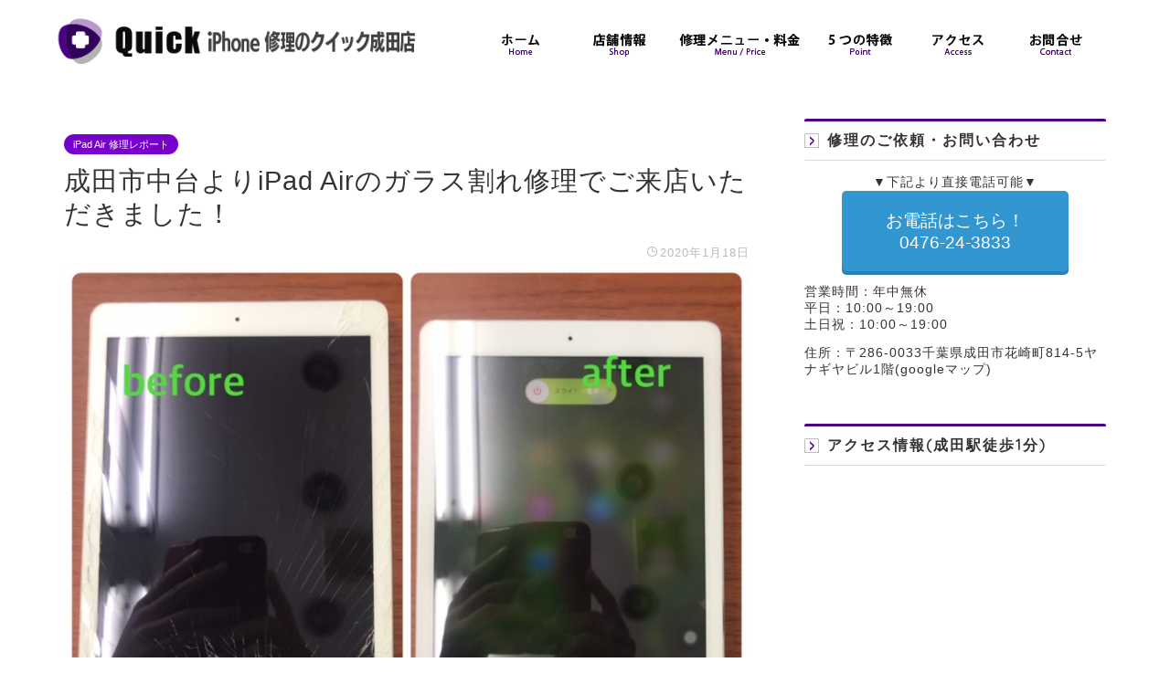

--- FILE ---
content_type: text/html; charset=UTF-8
request_url: https://quicknarita.com/report/ipadair-s-20200118/
body_size: 21638
content:
<!DOCTYPE html>
<html lang="ja">
<head prefix="og: http://ogp.me/ns# fb: http://ogp.me/ns/fb# article: http://ogp.me/ns/article#">
<meta charset="utf-8">
<meta http-equiv="X-UA-Compatible" content="IE=edge">
<meta name="viewport" content="width=device-width, initial-scale=1">
<!-- ここからOGP -->
<meta property="og:type" content="blog">
<meta property="og:title" content="成田市中台よりiPad Airのガラス割れ修理でご来店いただきました！｜iPhone(アイフォン)・iPad(アイパッド)修理クイック千葉成田店(成田駅前)"> 
<meta property="og:url" content="https://quicknarita.com/report/ipadair-s-20200118/"> 
<meta property="og:description" content="こんにちは！ 成田市中台より、iPad Airのガラス割れ修理でご来店いただきました！ ホームボタンの周辺がバキバキに割"> 
<meta property="og:image" content="https://quicknarita.com/wp-content/uploads/2020/01/iPad-Air-ｶﾞﾗｽ割れ修理-20200113.jpg">
<meta property="og:site_name" content="iPhone(アイフォン)・iPad(アイパッド)修理クイック千葉成田店(成田駅前)">
<meta property="fb:admins" content="">
<meta name="twitter:card" content="summary">
<!-- ここまでOGP --> 

<meta name="description" itemprop="description" content="こんにちは！ 成田市中台より、iPad Airのガラス割れ修理でご来店いただきました！ ホームボタンの周辺がバキバキに割" >

<title>成田市中台よりiPad Airのガラス割れ修理でご来店いただきました！ | iPhone(アイフォン)・iPad(アイパッド)修理クイック千葉成田店(成田駅前)</title>

		<!-- All in One SEO 4.5.9.1 - aioseo.com -->
		<meta name="robots" content="max-image-preview:large" />
		<link rel="canonical" href="https://quicknarita.com/report/ipadair-s-20200118/" />
		<meta name="generator" content="All in One SEO (AIOSEO) 4.5.9.1" />
		<meta property="og:locale" content="ja_JP" />
		<meta property="og:site_name" content="iPhone(アイフォン)・iPad(アイパッド)修理クイック千葉成田店(成田駅前) |" />
		<meta property="og:type" content="article" />
		<meta property="og:title" content="成田市中台よりiPad Airのガラス割れ修理でご来店いただきました！ | iPhone(アイフォン)・iPad(アイパッド)修理クイック千葉成田店(成田駅前)" />
		<meta property="og:url" content="https://quicknarita.com/report/ipadair-s-20200118/" />
		<meta property="article:published_time" content="2020-01-18T02:04:59+00:00" />
		<meta property="article:modified_time" content="2020-01-18T02:05:28+00:00" />
		<meta name="twitter:card" content="summary_large_image" />
		<meta name="twitter:title" content="成田市中台よりiPad Airのガラス割れ修理でご来店いただきました！ | iPhone(アイフォン)・iPad(アイパッド)修理クイック千葉成田店(成田駅前)" />
		<script type="application/ld+json" class="aioseo-schema">
			{"@context":"https:\/\/schema.org","@graph":[{"@type":"Article","@id":"https:\/\/quicknarita.com\/report\/ipadair-s-20200118\/#article","name":"\u6210\u7530\u5e02\u4e2d\u53f0\u3088\u308aiPad Air\u306e\u30ac\u30e9\u30b9\u5272\u308c\u4fee\u7406\u3067\u3054\u6765\u5e97\u3044\u305f\u3060\u304d\u307e\u3057\u305f\uff01 | iPhone(\u30a2\u30a4\u30d5\u30a9\u30f3)\u30fbiPad(\u30a2\u30a4\u30d1\u30c3\u30c9)\u4fee\u7406\u30af\u30a4\u30c3\u30af\u5343\u8449\u6210\u7530\u5e97(\u6210\u7530\u99c5\u524d)","headline":"\u6210\u7530\u5e02\u4e2d\u53f0\u3088\u308aiPad Air\u306e\u30ac\u30e9\u30b9\u5272\u308c\u4fee\u7406\u3067\u3054\u6765\u5e97\u3044\u305f\u3060\u304d\u307e\u3057\u305f\uff01","author":{"@id":"https:\/\/quicknarita.com\/author\/ma-info@handling.co.jp\/#author"},"publisher":{"@id":"https:\/\/quicknarita.com\/#organization"},"image":{"@type":"ImageObject","url":"https:\/\/quicknarita.com\/wp-content\/uploads\/2020\/01\/iPad-Air-\uff76\uff9e\uff97\uff7d\u5272\u308c\u4fee\u7406-20200113.jpg","width":1280,"height":960},"datePublished":"2020-01-18T11:04:59+09:00","dateModified":"2020-01-18T11:05:28+09:00","inLanguage":"ja","mainEntityOfPage":{"@id":"https:\/\/quicknarita.com\/report\/ipadair-s-20200118\/#webpage"},"isPartOf":{"@id":"https:\/\/quicknarita.com\/report\/ipadair-s-20200118\/#webpage"},"articleSection":"iPad Air \u4fee\u7406\u30ec\u30dd\u30fc\u30c8, \u4fee\u7406\u30ec\u30dd\u30fc\u30c8"},{"@type":"BreadcrumbList","@id":"https:\/\/quicknarita.com\/report\/ipadair-s-20200118\/#breadcrumblist","itemListElement":[{"@type":"ListItem","@id":"https:\/\/quicknarita.com\/#listItem","position":1,"name":"\u5bb6","item":"https:\/\/quicknarita.com\/","nextItem":"https:\/\/quicknarita.com\/category\/report\/#listItem"},{"@type":"ListItem","@id":"https:\/\/quicknarita.com\/category\/report\/#listItem","position":2,"name":"\u4fee\u7406\u30ec\u30dd\u30fc\u30c8","item":"https:\/\/quicknarita.com\/category\/report\/","nextItem":"https:\/\/quicknarita.com\/report\/ipadair-s-20200118\/#listItem","previousItem":"https:\/\/quicknarita.com\/#listItem"},{"@type":"ListItem","@id":"https:\/\/quicknarita.com\/report\/ipadair-s-20200118\/#listItem","position":3,"name":"\u6210\u7530\u5e02\u4e2d\u53f0\u3088\u308aiPad Air\u306e\u30ac\u30e9\u30b9\u5272\u308c\u4fee\u7406\u3067\u3054\u6765\u5e97\u3044\u305f\u3060\u304d\u307e\u3057\u305f\uff01","previousItem":"https:\/\/quicknarita.com\/category\/report\/#listItem"}]},{"@type":"Organization","@id":"https:\/\/quicknarita.com\/#organization","name":"iPhone(\u30a2\u30a4\u30d5\u30a9\u30f3)\u30fbiPad(\u30a2\u30a4\u30d1\u30c3\u30c9)\u4fee\u7406\u30af\u30a4\u30c3\u30af\u5343\u8449\u6210\u7530\u5e97(\u6210\u7530\u99c5\u524d)","url":"https:\/\/quicknarita.com\/"},{"@type":"Person","@id":"https:\/\/quicknarita.com\/author\/ma-info@handling.co.jp\/#author","url":"https:\/\/quicknarita.com\/author\/ma-info@handling.co.jp\/","name":"ma-info@handling.co.jp","image":{"@type":"ImageObject","@id":"https:\/\/quicknarita.com\/report\/ipadair-s-20200118\/#authorImage","url":"https:\/\/secure.gravatar.com\/avatar\/0f2705f8bd3964f6eac5fe09493a3d19?s=96&d=mm&r=g","width":96,"height":96,"caption":"ma-info@handling.co.jp"}},{"@type":"WebPage","@id":"https:\/\/quicknarita.com\/report\/ipadair-s-20200118\/#webpage","url":"https:\/\/quicknarita.com\/report\/ipadair-s-20200118\/","name":"\u6210\u7530\u5e02\u4e2d\u53f0\u3088\u308aiPad Air\u306e\u30ac\u30e9\u30b9\u5272\u308c\u4fee\u7406\u3067\u3054\u6765\u5e97\u3044\u305f\u3060\u304d\u307e\u3057\u305f\uff01 | iPhone(\u30a2\u30a4\u30d5\u30a9\u30f3)\u30fbiPad(\u30a2\u30a4\u30d1\u30c3\u30c9)\u4fee\u7406\u30af\u30a4\u30c3\u30af\u5343\u8449\u6210\u7530\u5e97(\u6210\u7530\u99c5\u524d)","inLanguage":"ja","isPartOf":{"@id":"https:\/\/quicknarita.com\/#website"},"breadcrumb":{"@id":"https:\/\/quicknarita.com\/report\/ipadair-s-20200118\/#breadcrumblist"},"author":{"@id":"https:\/\/quicknarita.com\/author\/ma-info@handling.co.jp\/#author"},"creator":{"@id":"https:\/\/quicknarita.com\/author\/ma-info@handling.co.jp\/#author"},"image":{"@type":"ImageObject","url":"https:\/\/quicknarita.com\/wp-content\/uploads\/2020\/01\/iPad-Air-\uff76\uff9e\uff97\uff7d\u5272\u308c\u4fee\u7406-20200113.jpg","@id":"https:\/\/quicknarita.com\/report\/ipadair-s-20200118\/#mainImage","width":1280,"height":960},"primaryImageOfPage":{"@id":"https:\/\/quicknarita.com\/report\/ipadair-s-20200118\/#mainImage"},"datePublished":"2020-01-18T11:04:59+09:00","dateModified":"2020-01-18T11:05:28+09:00"},{"@type":"WebSite","@id":"https:\/\/quicknarita.com\/#website","url":"https:\/\/quicknarita.com\/","name":"iPhone(\u30a2\u30a4\u30d5\u30a9\u30f3)\u30fbiPad(\u30a2\u30a4\u30d1\u30c3\u30c9)\u4fee\u7406\u30af\u30a4\u30c3\u30af\u5343\u8449\u6210\u7530\u5e97(\u6210\u7530\u99c5\u524d)","inLanguage":"ja","publisher":{"@id":"https:\/\/quicknarita.com\/#organization"}}]}
		</script>
		<!-- All in One SEO -->

<link rel='dns-prefetch' href='//ajax.googleapis.com' />
<link rel='dns-prefetch' href='//cdnjs.cloudflare.com' />
<link rel='dns-prefetch' href='//use.fontawesome.com' />
<link rel="alternate" type="application/rss+xml" title="iPhone(アイフォン)・iPad(アイパッド)修理クイック千葉成田店(成田駅前) &raquo; フィード" href="https://quicknarita.com/feed/" />
<link rel="alternate" type="application/rss+xml" title="iPhone(アイフォン)・iPad(アイパッド)修理クイック千葉成田店(成田駅前) &raquo; コメントフィード" href="https://quicknarita.com/comments/feed/" />
<script type="text/javascript">
/* <![CDATA[ */
window._wpemojiSettings = {"baseUrl":"https:\/\/s.w.org\/images\/core\/emoji\/14.0.0\/72x72\/","ext":".png","svgUrl":"https:\/\/s.w.org\/images\/core\/emoji\/14.0.0\/svg\/","svgExt":".svg","source":{"concatemoji":"https:\/\/quicknarita.com\/wp-includes\/js\/wp-emoji-release.min.js?ver=6.4.7"}};
/*! This file is auto-generated */
!function(i,n){var o,s,e;function c(e){try{var t={supportTests:e,timestamp:(new Date).valueOf()};sessionStorage.setItem(o,JSON.stringify(t))}catch(e){}}function p(e,t,n){e.clearRect(0,0,e.canvas.width,e.canvas.height),e.fillText(t,0,0);var t=new Uint32Array(e.getImageData(0,0,e.canvas.width,e.canvas.height).data),r=(e.clearRect(0,0,e.canvas.width,e.canvas.height),e.fillText(n,0,0),new Uint32Array(e.getImageData(0,0,e.canvas.width,e.canvas.height).data));return t.every(function(e,t){return e===r[t]})}function u(e,t,n){switch(t){case"flag":return n(e,"\ud83c\udff3\ufe0f\u200d\u26a7\ufe0f","\ud83c\udff3\ufe0f\u200b\u26a7\ufe0f")?!1:!n(e,"\ud83c\uddfa\ud83c\uddf3","\ud83c\uddfa\u200b\ud83c\uddf3")&&!n(e,"\ud83c\udff4\udb40\udc67\udb40\udc62\udb40\udc65\udb40\udc6e\udb40\udc67\udb40\udc7f","\ud83c\udff4\u200b\udb40\udc67\u200b\udb40\udc62\u200b\udb40\udc65\u200b\udb40\udc6e\u200b\udb40\udc67\u200b\udb40\udc7f");case"emoji":return!n(e,"\ud83e\udef1\ud83c\udffb\u200d\ud83e\udef2\ud83c\udfff","\ud83e\udef1\ud83c\udffb\u200b\ud83e\udef2\ud83c\udfff")}return!1}function f(e,t,n){var r="undefined"!=typeof WorkerGlobalScope&&self instanceof WorkerGlobalScope?new OffscreenCanvas(300,150):i.createElement("canvas"),a=r.getContext("2d",{willReadFrequently:!0}),o=(a.textBaseline="top",a.font="600 32px Arial",{});return e.forEach(function(e){o[e]=t(a,e,n)}),o}function t(e){var t=i.createElement("script");t.src=e,t.defer=!0,i.head.appendChild(t)}"undefined"!=typeof Promise&&(o="wpEmojiSettingsSupports",s=["flag","emoji"],n.supports={everything:!0,everythingExceptFlag:!0},e=new Promise(function(e){i.addEventListener("DOMContentLoaded",e,{once:!0})}),new Promise(function(t){var n=function(){try{var e=JSON.parse(sessionStorage.getItem(o));if("object"==typeof e&&"number"==typeof e.timestamp&&(new Date).valueOf()<e.timestamp+604800&&"object"==typeof e.supportTests)return e.supportTests}catch(e){}return null}();if(!n){if("undefined"!=typeof Worker&&"undefined"!=typeof OffscreenCanvas&&"undefined"!=typeof URL&&URL.createObjectURL&&"undefined"!=typeof Blob)try{var e="postMessage("+f.toString()+"("+[JSON.stringify(s),u.toString(),p.toString()].join(",")+"));",r=new Blob([e],{type:"text/javascript"}),a=new Worker(URL.createObjectURL(r),{name:"wpTestEmojiSupports"});return void(a.onmessage=function(e){c(n=e.data),a.terminate(),t(n)})}catch(e){}c(n=f(s,u,p))}t(n)}).then(function(e){for(var t in e)n.supports[t]=e[t],n.supports.everything=n.supports.everything&&n.supports[t],"flag"!==t&&(n.supports.everythingExceptFlag=n.supports.everythingExceptFlag&&n.supports[t]);n.supports.everythingExceptFlag=n.supports.everythingExceptFlag&&!n.supports.flag,n.DOMReady=!1,n.readyCallback=function(){n.DOMReady=!0}}).then(function(){return e}).then(function(){var e;n.supports.everything||(n.readyCallback(),(e=n.source||{}).concatemoji?t(e.concatemoji):e.wpemoji&&e.twemoji&&(t(e.twemoji),t(e.wpemoji)))}))}((window,document),window._wpemojiSettings);
/* ]]> */
</script>
<link rel='stylesheet' id='layerslider-css' href='https://quicknarita.com/wp-content/plugins/LayerSlider/static/layerslider/css/layerslider.css?ver=6.5.1' type='text/css' media='all' />
<style id='wp-emoji-styles-inline-css' type='text/css'>

	img.wp-smiley, img.emoji {
		display: inline !important;
		border: none !important;
		box-shadow: none !important;
		height: 1em !important;
		width: 1em !important;
		margin: 0 0.07em !important;
		vertical-align: -0.1em !important;
		background: none !important;
		padding: 0 !important;
	}
</style>
<link rel='stylesheet' id='wp-block-library-css' href='https://quicknarita.com/wp-includes/css/dist/block-library/style.min.css?ver=6.4.7' type='text/css' media='all' />
<style id='classic-theme-styles-inline-css' type='text/css'>
/*! This file is auto-generated */
.wp-block-button__link{color:#fff;background-color:#32373c;border-radius:9999px;box-shadow:none;text-decoration:none;padding:calc(.667em + 2px) calc(1.333em + 2px);font-size:1.125em}.wp-block-file__button{background:#32373c;color:#fff;text-decoration:none}
</style>
<style id='global-styles-inline-css' type='text/css'>
body{--wp--preset--color--black: #000000;--wp--preset--color--cyan-bluish-gray: #abb8c3;--wp--preset--color--white: #ffffff;--wp--preset--color--pale-pink: #f78da7;--wp--preset--color--vivid-red: #cf2e2e;--wp--preset--color--luminous-vivid-orange: #ff6900;--wp--preset--color--luminous-vivid-amber: #fcb900;--wp--preset--color--light-green-cyan: #7bdcb5;--wp--preset--color--vivid-green-cyan: #00d084;--wp--preset--color--pale-cyan-blue: #8ed1fc;--wp--preset--color--vivid-cyan-blue: #0693e3;--wp--preset--color--vivid-purple: #9b51e0;--wp--preset--gradient--vivid-cyan-blue-to-vivid-purple: linear-gradient(135deg,rgba(6,147,227,1) 0%,rgb(155,81,224) 100%);--wp--preset--gradient--light-green-cyan-to-vivid-green-cyan: linear-gradient(135deg,rgb(122,220,180) 0%,rgb(0,208,130) 100%);--wp--preset--gradient--luminous-vivid-amber-to-luminous-vivid-orange: linear-gradient(135deg,rgba(252,185,0,1) 0%,rgba(255,105,0,1) 100%);--wp--preset--gradient--luminous-vivid-orange-to-vivid-red: linear-gradient(135deg,rgba(255,105,0,1) 0%,rgb(207,46,46) 100%);--wp--preset--gradient--very-light-gray-to-cyan-bluish-gray: linear-gradient(135deg,rgb(238,238,238) 0%,rgb(169,184,195) 100%);--wp--preset--gradient--cool-to-warm-spectrum: linear-gradient(135deg,rgb(74,234,220) 0%,rgb(151,120,209) 20%,rgb(207,42,186) 40%,rgb(238,44,130) 60%,rgb(251,105,98) 80%,rgb(254,248,76) 100%);--wp--preset--gradient--blush-light-purple: linear-gradient(135deg,rgb(255,206,236) 0%,rgb(152,150,240) 100%);--wp--preset--gradient--blush-bordeaux: linear-gradient(135deg,rgb(254,205,165) 0%,rgb(254,45,45) 50%,rgb(107,0,62) 100%);--wp--preset--gradient--luminous-dusk: linear-gradient(135deg,rgb(255,203,112) 0%,rgb(199,81,192) 50%,rgb(65,88,208) 100%);--wp--preset--gradient--pale-ocean: linear-gradient(135deg,rgb(255,245,203) 0%,rgb(182,227,212) 50%,rgb(51,167,181) 100%);--wp--preset--gradient--electric-grass: linear-gradient(135deg,rgb(202,248,128) 0%,rgb(113,206,126) 100%);--wp--preset--gradient--midnight: linear-gradient(135deg,rgb(2,3,129) 0%,rgb(40,116,252) 100%);--wp--preset--font-size--small: 13px;--wp--preset--font-size--medium: 20px;--wp--preset--font-size--large: 36px;--wp--preset--font-size--x-large: 42px;--wp--preset--spacing--20: 0.44rem;--wp--preset--spacing--30: 0.67rem;--wp--preset--spacing--40: 1rem;--wp--preset--spacing--50: 1.5rem;--wp--preset--spacing--60: 2.25rem;--wp--preset--spacing--70: 3.38rem;--wp--preset--spacing--80: 5.06rem;--wp--preset--shadow--natural: 6px 6px 9px rgba(0, 0, 0, 0.2);--wp--preset--shadow--deep: 12px 12px 50px rgba(0, 0, 0, 0.4);--wp--preset--shadow--sharp: 6px 6px 0px rgba(0, 0, 0, 0.2);--wp--preset--shadow--outlined: 6px 6px 0px -3px rgba(255, 255, 255, 1), 6px 6px rgba(0, 0, 0, 1);--wp--preset--shadow--crisp: 6px 6px 0px rgba(0, 0, 0, 1);}:where(.is-layout-flex){gap: 0.5em;}:where(.is-layout-grid){gap: 0.5em;}body .is-layout-flow > .alignleft{float: left;margin-inline-start: 0;margin-inline-end: 2em;}body .is-layout-flow > .alignright{float: right;margin-inline-start: 2em;margin-inline-end: 0;}body .is-layout-flow > .aligncenter{margin-left: auto !important;margin-right: auto !important;}body .is-layout-constrained > .alignleft{float: left;margin-inline-start: 0;margin-inline-end: 2em;}body .is-layout-constrained > .alignright{float: right;margin-inline-start: 2em;margin-inline-end: 0;}body .is-layout-constrained > .aligncenter{margin-left: auto !important;margin-right: auto !important;}body .is-layout-constrained > :where(:not(.alignleft):not(.alignright):not(.alignfull)){max-width: var(--wp--style--global--content-size);margin-left: auto !important;margin-right: auto !important;}body .is-layout-constrained > .alignwide{max-width: var(--wp--style--global--wide-size);}body .is-layout-flex{display: flex;}body .is-layout-flex{flex-wrap: wrap;align-items: center;}body .is-layout-flex > *{margin: 0;}body .is-layout-grid{display: grid;}body .is-layout-grid > *{margin: 0;}:where(.wp-block-columns.is-layout-flex){gap: 2em;}:where(.wp-block-columns.is-layout-grid){gap: 2em;}:where(.wp-block-post-template.is-layout-flex){gap: 1.25em;}:where(.wp-block-post-template.is-layout-grid){gap: 1.25em;}.has-black-color{color: var(--wp--preset--color--black) !important;}.has-cyan-bluish-gray-color{color: var(--wp--preset--color--cyan-bluish-gray) !important;}.has-white-color{color: var(--wp--preset--color--white) !important;}.has-pale-pink-color{color: var(--wp--preset--color--pale-pink) !important;}.has-vivid-red-color{color: var(--wp--preset--color--vivid-red) !important;}.has-luminous-vivid-orange-color{color: var(--wp--preset--color--luminous-vivid-orange) !important;}.has-luminous-vivid-amber-color{color: var(--wp--preset--color--luminous-vivid-amber) !important;}.has-light-green-cyan-color{color: var(--wp--preset--color--light-green-cyan) !important;}.has-vivid-green-cyan-color{color: var(--wp--preset--color--vivid-green-cyan) !important;}.has-pale-cyan-blue-color{color: var(--wp--preset--color--pale-cyan-blue) !important;}.has-vivid-cyan-blue-color{color: var(--wp--preset--color--vivid-cyan-blue) !important;}.has-vivid-purple-color{color: var(--wp--preset--color--vivid-purple) !important;}.has-black-background-color{background-color: var(--wp--preset--color--black) !important;}.has-cyan-bluish-gray-background-color{background-color: var(--wp--preset--color--cyan-bluish-gray) !important;}.has-white-background-color{background-color: var(--wp--preset--color--white) !important;}.has-pale-pink-background-color{background-color: var(--wp--preset--color--pale-pink) !important;}.has-vivid-red-background-color{background-color: var(--wp--preset--color--vivid-red) !important;}.has-luminous-vivid-orange-background-color{background-color: var(--wp--preset--color--luminous-vivid-orange) !important;}.has-luminous-vivid-amber-background-color{background-color: var(--wp--preset--color--luminous-vivid-amber) !important;}.has-light-green-cyan-background-color{background-color: var(--wp--preset--color--light-green-cyan) !important;}.has-vivid-green-cyan-background-color{background-color: var(--wp--preset--color--vivid-green-cyan) !important;}.has-pale-cyan-blue-background-color{background-color: var(--wp--preset--color--pale-cyan-blue) !important;}.has-vivid-cyan-blue-background-color{background-color: var(--wp--preset--color--vivid-cyan-blue) !important;}.has-vivid-purple-background-color{background-color: var(--wp--preset--color--vivid-purple) !important;}.has-black-border-color{border-color: var(--wp--preset--color--black) !important;}.has-cyan-bluish-gray-border-color{border-color: var(--wp--preset--color--cyan-bluish-gray) !important;}.has-white-border-color{border-color: var(--wp--preset--color--white) !important;}.has-pale-pink-border-color{border-color: var(--wp--preset--color--pale-pink) !important;}.has-vivid-red-border-color{border-color: var(--wp--preset--color--vivid-red) !important;}.has-luminous-vivid-orange-border-color{border-color: var(--wp--preset--color--luminous-vivid-orange) !important;}.has-luminous-vivid-amber-border-color{border-color: var(--wp--preset--color--luminous-vivid-amber) !important;}.has-light-green-cyan-border-color{border-color: var(--wp--preset--color--light-green-cyan) !important;}.has-vivid-green-cyan-border-color{border-color: var(--wp--preset--color--vivid-green-cyan) !important;}.has-pale-cyan-blue-border-color{border-color: var(--wp--preset--color--pale-cyan-blue) !important;}.has-vivid-cyan-blue-border-color{border-color: var(--wp--preset--color--vivid-cyan-blue) !important;}.has-vivid-purple-border-color{border-color: var(--wp--preset--color--vivid-purple) !important;}.has-vivid-cyan-blue-to-vivid-purple-gradient-background{background: var(--wp--preset--gradient--vivid-cyan-blue-to-vivid-purple) !important;}.has-light-green-cyan-to-vivid-green-cyan-gradient-background{background: var(--wp--preset--gradient--light-green-cyan-to-vivid-green-cyan) !important;}.has-luminous-vivid-amber-to-luminous-vivid-orange-gradient-background{background: var(--wp--preset--gradient--luminous-vivid-amber-to-luminous-vivid-orange) !important;}.has-luminous-vivid-orange-to-vivid-red-gradient-background{background: var(--wp--preset--gradient--luminous-vivid-orange-to-vivid-red) !important;}.has-very-light-gray-to-cyan-bluish-gray-gradient-background{background: var(--wp--preset--gradient--very-light-gray-to-cyan-bluish-gray) !important;}.has-cool-to-warm-spectrum-gradient-background{background: var(--wp--preset--gradient--cool-to-warm-spectrum) !important;}.has-blush-light-purple-gradient-background{background: var(--wp--preset--gradient--blush-light-purple) !important;}.has-blush-bordeaux-gradient-background{background: var(--wp--preset--gradient--blush-bordeaux) !important;}.has-luminous-dusk-gradient-background{background: var(--wp--preset--gradient--luminous-dusk) !important;}.has-pale-ocean-gradient-background{background: var(--wp--preset--gradient--pale-ocean) !important;}.has-electric-grass-gradient-background{background: var(--wp--preset--gradient--electric-grass) !important;}.has-midnight-gradient-background{background: var(--wp--preset--gradient--midnight) !important;}.has-small-font-size{font-size: var(--wp--preset--font-size--small) !important;}.has-medium-font-size{font-size: var(--wp--preset--font-size--medium) !important;}.has-large-font-size{font-size: var(--wp--preset--font-size--large) !important;}.has-x-large-font-size{font-size: var(--wp--preset--font-size--x-large) !important;}
.wp-block-navigation a:where(:not(.wp-element-button)){color: inherit;}
:where(.wp-block-post-template.is-layout-flex){gap: 1.25em;}:where(.wp-block-post-template.is-layout-grid){gap: 1.25em;}
:where(.wp-block-columns.is-layout-flex){gap: 2em;}:where(.wp-block-columns.is-layout-grid){gap: 2em;}
.wp-block-pullquote{font-size: 1.5em;line-height: 1.6;}
</style>
<link rel='stylesheet' id='contact-form-7-css' href='https://quicknarita.com/wp-content/plugins/contact-form-7/includes/css/styles.css?ver=5.0.4' type='text/css' media='all' />
<link rel='stylesheet' id='theme-style-css' href='https://quicknarita.com/wp-content/themes/jin/style.css?ver=6.4.7' type='text/css' media='all' />
<link rel='stylesheet' id='fontawesome-style-css' href='https://use.fontawesome.com/releases/v5.6.3/css/all.css?ver=6.4.7' type='text/css' media='all' />
<link rel='stylesheet' id='swiper-style-css' href='https://cdnjs.cloudflare.com/ajax/libs/Swiper/4.0.7/css/swiper.min.css?ver=6.4.7' type='text/css' media='all' />
<link rel='stylesheet' id='tablepress-default-css' href='https://quicknarita.com/wp-content/plugins/tablepress/css/build/default.css?ver=2.2.5' type='text/css' media='all' />
<script type="text/javascript" id="layerslider-greensock-js-extra">
/* <![CDATA[ */
var LS_Meta = {"v":"6.5.1"};
/* ]]> */
</script>
<script type="text/javascript" data-cfasync="false" src="https://quicknarita.com/wp-content/plugins/LayerSlider/static/layerslider/js/greensock.js?ver=1.19.0" id="layerslider-greensock-js"></script>
<script type="text/javascript" src="https://ajax.googleapis.com/ajax/libs/jquery/1.12.4/jquery.min.js?ver=6.4.7" id="jquery-js"></script>
<script type="text/javascript" data-cfasync="false" src="https://quicknarita.com/wp-content/plugins/LayerSlider/static/layerslider/js/layerslider.kreaturamedia.jquery.js?ver=6.5.1" id="layerslider-js"></script>
<script type="text/javascript" data-cfasync="false" src="https://quicknarita.com/wp-content/plugins/LayerSlider/static/layerslider/js/layerslider.transitions.js?ver=6.5.1" id="layerslider-transitions-js"></script>
<meta name="generator" content="Powered by LayerSlider 6.5.1 - Multi-Purpose, Responsive, Parallax, Mobile-Friendly Slider Plugin for WordPress." />
<!-- LayerSlider updates and docs at: https://layerslider.kreaturamedia.com -->
<link rel="https://api.w.org/" href="https://quicknarita.com/wp-json/" /><link rel="alternate" type="application/json" href="https://quicknarita.com/wp-json/wp/v2/posts/1368" /><link rel='shortlink' href='https://quicknarita.com/?p=1368' />
<link rel="alternate" type="application/json+oembed" href="https://quicknarita.com/wp-json/oembed/1.0/embed?url=https%3A%2F%2Fquicknarita.com%2Freport%2Fipadair-s-20200118%2F" />
<link rel="alternate" type="text/xml+oembed" href="https://quicknarita.com/wp-json/oembed/1.0/embed?url=https%3A%2F%2Fquicknarita.com%2Freport%2Fipadair-s-20200118%2F&#038;format=xml" />
	<style type="text/css">
		#wrapper{
							background-color: #fff;
				background-image: url();
					}
		.related-entry-headline-text span:before,
		#comment-title span:before,
		#reply-title span:before{
			background-color: #4b0082;
			border-color: #4b0082!important;
		}
		
		#breadcrumb:after,
		#page-top a{	
			background-color: #0a0a0a;
		}
				footer{
			background-color: #0a0a0a;
		}
		.footer-inner a,
		#copyright,
		#copyright-center{
			border-color: #ffffff!important;
			color: #ffffff!important;
		}
		#footer-widget-area
		{
			border-color: #ffffff!important;
		}
				.page-top-footer a{
			color: #0a0a0a!important;
		}
				#breadcrumb ul li,
		#breadcrumb ul li a{
			color: #0a0a0a!important;
		}
		
		body,
		a,
		a:link,
		a:visited,
		.my-profile,
		.widgettitle,
		.tabBtn-mag label{
			color: #333333;
		}
		a:hover{
			color: #7700cc;
		}
						.widget_nav_menu ul > li > a:before,
		.widget_categories ul > li > a:before,
		.widget_pages ul > li > a:before,
		.widget_recent_entries ul > li > a:before,
		.widget_archive ul > li > a:before,
		.widget_archive form:after,
		.widget_categories form:after,
		.widget_nav_menu ul > li > ul.sub-menu > li > a:before,
		.widget_categories ul > li > .children > li > a:before,
		.widget_pages ul > li > .children > li > a:before,
		.widget_nav_menu ul > li > ul.sub-menu > li > ul.sub-menu li > a:before,
		.widget_categories ul > li > .children > li > .children li > a:before,
		.widget_pages ul > li > .children > li > .children li > a:before{
			color: #4b0082;
		}
		.widget_nav_menu ul .sub-menu .sub-menu li a:before{
			background-color: #333333!important;
		}
		footer .footer-widget,
		footer .footer-widget a,
		footer .footer-widget ul li,
		.footer-widget.widget_nav_menu ul > li > a:before,
		.footer-widget.widget_categories ul > li > a:before,
		.footer-widget.widget_recent_entries ul > li > a:before,
		.footer-widget.widget_pages ul > li > a:before,
		.footer-widget.widget_archive ul > li > a:before,
		footer .widget_tag_cloud .tagcloud a:before{
			color: #ffffff!important;
			border-color: #ffffff!important;
		}
		footer .footer-widget .widgettitle{
			color: #ffffff!important;
			border-color: #7700cc!important;
		}
		footer .widget_nav_menu ul .children .children li a:before,
		footer .widget_categories ul .children .children li a:before,
		footer .widget_nav_menu ul .sub-menu .sub-menu li a:before{
			background-color: #ffffff!important;
		}
		#drawernav a:hover,
		.post-list-title,
		#prev-next p,
		#toc_container .toc_list li a{
			color: #333333!important;
		}
		
		#header-box{
			background-color: #ffffff;
		}
						@media (min-width: 768px) {
		#header-box .header-box10-bg:before,
		#header-box .header-box11-bg:before{
			border-radius: 2px;
		}
		}
										@media (min-width: 768px) {
			.top-image-meta{
				margin-top: calc(0px - 30px);
			}
		}
		@media (min-width: 1200px) {
			.top-image-meta{
				margin-top: calc(0px);
			}
		}
				.pickup-contents:before{
			background-color: #ffffff!important;
		}
		
		.main-image-text{
			color: #3b4675;
		}
		.main-image-text-sub{
			color: #3b4675;
		}
		
						#site-info{
			padding-top: 15px!important;
			padding-bottom: 15px!important;
		}
				
		#site-info span a{
			color: #f4f4f4!important;
		}
		
				#headmenu .headsns .line a svg{
			fill: #f4f4f4!important;
		}
		#headmenu .headsns a,
		#headmenu{
			color: #f4f4f4!important;
			border-color:#f4f4f4!important;
		}
						.profile-follow .line-sns a svg{
			fill: #4b0082!important;
		}
		.profile-follow .line-sns a:hover svg{
			fill: #7700cc!important;
		}
		.profile-follow a{
			color: #4b0082!important;
			border-color:#4b0082!important;
		}
		.profile-follow a:hover,
		#headmenu .headsns a:hover{
			color:#7700cc!important;
			border-color:#7700cc!important;
		}
				.search-box:hover{
			color:#7700cc!important;
			border-color:#7700cc!important;
		}
				#header #headmenu .headsns .line a:hover svg{
			fill:#7700cc!important;
		}
		.cps-icon-bar,
		#navtoggle:checked + .sp-menu-open .cps-icon-bar{
			background-color: #f4f4f4;
		}
		#nav-container{
			background-color: #fff;
		}
		.menu-box .menu-item svg{
			fill:#ffffff;
		}
		#drawernav ul.menu-box > li > a,
		#drawernav2 ul.menu-box > li > a,
		#drawernav3 ul.menu-box > li > a,
		#drawernav4 ul.menu-box > li > a,
		#drawernav5 ul.menu-box > li > a,
		#drawernav ul.menu-box > li.menu-item-has-children:after,
		#drawernav2 ul.menu-box > li.menu-item-has-children:after,
		#drawernav3 ul.menu-box > li.menu-item-has-children:after,
		#drawernav4 ul.menu-box > li.menu-item-has-children:after,
		#drawernav5 ul.menu-box > li.menu-item-has-children:after{
			color: #ffffff!important;
		}
		#drawernav ul.menu-box li a,
		#drawernav2 ul.menu-box li a,
		#drawernav3 ul.menu-box li a,
		#drawernav4 ul.menu-box li a,
		#drawernav5 ul.menu-box li a{
			font-size: 14px!important;
		}
		#drawernav3 ul.menu-box > li{
			color: #333333!important;
		}
		#drawernav4 .menu-box > .menu-item > a:after,
		#drawernav3 .menu-box > .menu-item > a:after,
		#drawernav .menu-box > .menu-item > a:after{
			background-color: #ffffff!important;
		}
		#drawernav2 .menu-box > .menu-item:hover,
		#drawernav5 .menu-box > .menu-item:hover{
			border-top-color: #4b0082!important;
		}
				.cps-info-bar a{
			background-color: #ffcd44!important;
		}
				@media (min-width: 768px) {
			.post-list-mag .post-list-item:not(:nth-child(2n)){
				margin-right: 2.6%;
			}
		}
				@media (min-width: 768px) {
			#tab-1:checked ~ .tabBtn-mag li [for="tab-1"]:after,
			#tab-2:checked ~ .tabBtn-mag li [for="tab-2"]:after,
			#tab-3:checked ~ .tabBtn-mag li [for="tab-3"]:after,
			#tab-4:checked ~ .tabBtn-mag li [for="tab-4"]:after{
				border-top-color: #4b0082!important;
			}
			.tabBtn-mag label{
				border-bottom-color: #4b0082!important;
			}
		}
		#tab-1:checked ~ .tabBtn-mag li [for="tab-1"],
		#tab-2:checked ~ .tabBtn-mag li [for="tab-2"],
		#tab-3:checked ~ .tabBtn-mag li [for="tab-3"],
		#tab-4:checked ~ .tabBtn-mag li [for="tab-4"],
		#prev-next a.next:after,
		#prev-next a.prev:after,
		.more-cat-button a:hover span:before{
			background-color: #4b0082!important;
		}
		

		.swiper-slide .post-list-cat,
		.post-list-mag .post-list-cat,
		.post-list-mag3col .post-list-cat,
		.post-list-mag-sp1col .post-list-cat,
		.swiper-pagination-bullet-active,
		.pickup-cat,
		.post-list .post-list-cat,
		#breadcrumb .bcHome a:hover span:before,
		.popular-item:nth-child(1) .pop-num,
		.popular-item:nth-child(2) .pop-num,
		.popular-item:nth-child(3) .pop-num{
			background-color: #7700cc!important;
		}
		.sidebar-btn a,
		.profile-sns-menu{
			background-color: #7700cc!important;
		}
		.sp-sns-menu a,
		.pickup-contents-box a:hover .pickup-title{
			border-color: #4b0082!important;
			color: #4b0082!important;
		}
				.pro-line svg{
			fill: #4b0082!important;
		}
		.cps-post-cat a,
		.meta-cat,
		.popular-cat{
			background-color: #7700cc!important;
			border-color: #7700cc!important;
		}
		.tagicon,
		.tag-box a,
		#toc_container .toc_list > li,
		#toc_container .toc_title{
			color: #4b0082!important;
		}
		.widget_tag_cloud a::before{
			color: #333333!important;
		}
		.tag-box a,
		#toc_container:before{
			border-color: #4b0082!important;
		}
		.cps-post-cat a:hover{
			color: #7700cc!important;
		}
		.pagination li:not([class*="current"]) a:hover,
		.widget_tag_cloud a:hover{
			background-color: #4b0082!important;
		}
		.pagination li:not([class*="current"]) a:hover{
			opacity: 0.5!important;
		}
		.pagination li.current a{
			background-color: #4b0082!important;
			border-color: #4b0082!important;
		}
		.nextpage a:hover span {
			color: #4b0082!important;
			border-color: #4b0082!important;
		}
		.cta-content:before{
			background-color: #6FBFCA!important;
		}
		.cta-text,
		.info-title{
			color: #fff!important;
		}
		#footer-widget-area.footer_style1 .widgettitle{
			border-color: #7700cc!important;
		}
		.sidebar_style1 .widgettitle,
		.sidebar_style5 .widgettitle{
			border-color: #4b0082!important;
		}
		.sidebar_style2 .widgettitle,
		.sidebar_style4 .widgettitle,
		.sidebar_style6 .widgettitle,
		#home-bottom-widget .widgettitle,
		#home-top-widget .widgettitle,
		#post-bottom-widget .widgettitle,
		#post-top-widget .widgettitle{
			background-color: #4b0082!important;
		}
		#home-bottom-widget .widget_search .search-box input[type="submit"],
		#home-top-widget .widget_search .search-box input[type="submit"],
		#post-bottom-widget .widget_search .search-box input[type="submit"],
		#post-top-widget .widget_search .search-box input[type="submit"]{
			background-color: #7700cc!important;
		}
		
		.tn-logo-size{
			font-size: 160%!important;
		}
		@media (min-width: 768px) {
		.tn-logo-size img{
			width: calc(160%*2.2)!important;
		}
		}
		@media (min-width: 1200px) {
		.tn-logo-size img{
			width: 160%!important;
		}
		}
		.sp-logo-size{
			font-size: 90%!important;
		}
		.sp-logo-size img{
			width: 90%!important;
		}
				.cps-post-main ul > li:before,
		.cps-post-main ol > li:before{
			background-color: #7700cc!important;
		}
		.profile-card .profile-title{
			background-color: #4b0082!important;
		}
		.profile-card{
			border-color: #4b0082!important;
		}
		.cps-post-main a{
			color:#4b0082;
		}
		.cps-post-main .marker{
			background: -webkit-linear-gradient( transparent 60%, #ffcedb 0% ) ;
			background: linear-gradient( transparent 60%, #ffcedb 0% ) ;
		}
		.cps-post-main .marker2{
			background: -webkit-linear-gradient( transparent 60%, #a9eaf2 0% ) ;
			background: linear-gradient( transparent 60%, #a9eaf2 0% ) ;
		}
		
		
		.simple-box1{
			border-color:#ef9b9b!important;
		}
		.simple-box2{
			border-color:#f2bf7d!important;
		}
		.simple-box3{
			border-color:#b5e28a!important;
		}
		.simple-box4{
			border-color:#7badd8!important;
		}
		.simple-box4:before{
			background-color: #7badd8;
		}
		.simple-box5{
			border-color:#e896c7!important;
		}
		.simple-box5:before{
			background-color: #e896c7;
		}
		.simple-box6{
			background-color:#fffdef!important;
		}
		.simple-box7{
			border-color:#def1f9!important;
		}
		.simple-box7:before{
			background-color:#def1f9!important;
		}
		.simple-box8{
			border-color:#96ddc1!important;
		}
		.simple-box8:before{
			background-color:#96ddc1!important;
		}
		.simple-box9:before{
			background-color:#e1c0e8!important;
		}
				.simple-box9:after{
			border-color:#e1c0e8 #e1c0e8 #fff #fff!important;
		}
				
		.kaisetsu-box1:before,
		.kaisetsu-box1-title{
			background-color:#ffb49e!important;
		}
		.kaisetsu-box2{
			border-color:#89c2f4!important;
		}
		.kaisetsu-box2-title{
			background-color:#89c2f4!important;
		}
		.kaisetsu-box4{
			border-color:#ea91a9!important;
		}
		.kaisetsu-box4-title{
			background-color:#ea91a9!important;
		}
		.kaisetsu-box5:before{
			background-color:#57b3ba!important;
		}
		.kaisetsu-box5-title{
			background-color:#57b3ba!important;
		}
		
		.concept-box1{
			border-color:#85db8f!important;
		}
		.concept-box1:after{
			background-color:#85db8f!important;
		}
		.concept-box1:before{
			content:"ポイント"!important;
			color:#85db8f!important;
		}
		.concept-box2{
			border-color:#f7cf6a!important;
		}
		.concept-box2:after{
			background-color:#f7cf6a!important;
		}
		.concept-box2:before{
			content:"注意点"!important;
			color:#f7cf6a!important;
		}
		.concept-box3{
			border-color:#86cee8!important;
		}
		.concept-box3:after{
			background-color:#86cee8!important;
		}
		.concept-box3:before{
			content:"良い例"!important;
			color:#86cee8!important;
		}
		.concept-box4{
			border-color:#ed8989!important;
		}
		.concept-box4:after{
			background-color:#ed8989!important;
		}
		.concept-box4:before{
			content:"悪い例"!important;
			color:#ed8989!important;
		}
		.concept-box5{
			border-color:#9e9e9e!important;
		}
		.concept-box5:after{
			background-color:#9e9e9e!important;
		}
		.concept-box5:before{
			content:"参考"!important;
			color:#9e9e9e!important;
		}
		.concept-box6{
			border-color:#8eaced!important;
		}
		.concept-box6:after{
			background-color:#8eaced!important;
		}
		.concept-box6:before{
			content:"メモ"!important;
			color:#8eaced!important;
		}
		
		.innerlink-box1,
		.blog-card{
			border-color:#73bc9b!important;
		}
		.innerlink-box1-title{
			background-color:#73bc9b!important;
			border-color:#73bc9b!important;
		}
		.innerlink-box1:before,
		.blog-card-hl-box{
			background-color:#73bc9b!important;
		}
				.concept-box1:before,
		.concept-box2:before,
		.concept-box3:before,
		.concept-box4:before,
		.concept-box5:before,
		.concept-box6:before{
			background-color: #fff;
			background-image: url();
		}
		.concept-box1:after,
		.concept-box2:after,
		.concept-box3:after,
		.concept-box4:after,
		.concept-box5:after,
		.concept-box6:after{
			border-color: #fff;
			border-image: url() 27 23 / 50px 30px / 1rem round space0 / 5px 5px;
		}
				
		.jin-ac-box01-title::after{
			color: #4b0082;
		}
		
		.color-button01 a,
		.color-button01 a:hover,
		.color-button01:before{
			background-color: #008db7!important;
		}
		.top-image-btn-color a,
		.top-image-btn-color a:hover,
		.top-image-btn-color:before{
			background-color: #dda146!important;
		}
		.color-button02 a,
		.color-button02 a:hover,
		.color-button02:before{
			background-color: #d9333f!important;
		}
		
		.color-button01-big a,
		.color-button01-big a:hover,
		.color-button01-big:before{
			background-color: #3296d1!important;
		}
		.color-button01-big a,
		.color-button01-big:before{
			border-radius: 5px!important;
		}
		.color-button01-big a{
			padding-top: 20px!important;
			padding-bottom: 20px!important;
		}
		
		.color-button02-big a,
		.color-button02-big a:hover,
		.color-button02-big:before{
			background-color: #83d159!important;
		}
		.color-button02-big a,
		.color-button02-big:before{
			border-radius: 5px!important;
		}
		.color-button02-big a{
			padding-top: 20px!important;
			padding-bottom: 20px!important;
		}
				.color-button01-big{
			width: 75%!important;
		}
		.color-button02-big{
			width: 75%!important;
		}
				
		
					.top-image-btn-color a:hover,
			.color-button01 a:hover,
			.color-button02 a:hover,
			.color-button01-big a:hover,
			.color-button02-big a:hover{
				opacity: 1;
			}
				
		.h2-style01 h2,
		.h2-style02 h2:before,
		.h2-style03 h2,
		.h2-style04 h2:before,
		.h2-style05 h2,
		.h2-style07 h2:before,
		.h2-style07 h2:after,
		.h3-style03 h3:before,
		.h3-style02 h3:before,
		.h3-style05 h3:before,
		.h3-style07 h3:before,
		.h2-style08 h2:after,
		.h2-style10 h2:before,
		.h2-style10 h2:after,
		.h3-style02 h3:after,
		.h4-style02 h4:before{
			background-color: #4b0082!important;
		}
		.h3-style01 h3,
		.h3-style04 h3,
		.h3-style05 h3,
		.h3-style06 h3,
		.h4-style01 h4,
		.h2-style02 h2,
		.h2-style08 h2,
		.h2-style08 h2:before,
		.h2-style09 h2,
		.h4-style03 h4{
			border-color: #4b0082!important;
		}
		.h2-style05 h2:before{
			border-top-color: #4b0082!important;
		}
		.h2-style06 h2:before,
		.sidebar_style3 .widgettitle:after{
			background-image: linear-gradient(
				-45deg,
				transparent 25%,
				#4b0082 25%,
				#4b0082 50%,
				transparent 50%,
				transparent 75%,
				#4b0082 75%,
				#4b0082			);
		}
				.jin-h2-icons.h2-style02 h2 .jic:before,
		.jin-h2-icons.h2-style04 h2 .jic:before,
		.jin-h2-icons.h2-style06 h2 .jic:before,
		.jin-h2-icons.h2-style07 h2 .jic:before,
		.jin-h2-icons.h2-style08 h2 .jic:before,
		.jin-h2-icons.h2-style09 h2 .jic:before,
		.jin-h2-icons.h2-style10 h2 .jic:before,
		.jin-h3-icons.h3-style01 h3 .jic:before,
		.jin-h3-icons.h3-style02 h3 .jic:before,
		.jin-h3-icons.h3-style03 h3 .jic:before,
		.jin-h3-icons.h3-style04 h3 .jic:before,
		.jin-h3-icons.h3-style05 h3 .jic:before,
		.jin-h3-icons.h3-style06 h3 .jic:before,
		.jin-h3-icons.h3-style07 h3 .jic:before,
		.jin-h4-icons.h4-style01 h4 .jic:before,
		.jin-h4-icons.h4-style02 h4 .jic:before,
		.jin-h4-icons.h4-style03 h4 .jic:before,
		.jin-h4-icons.h4-style04 h4 .jic:before{
			color:#4b0082;
		}
		
		@media all and (-ms-high-contrast:none){
			*::-ms-backdrop, .color-button01:before,
			.color-button02:before,
			.color-button01-big:before,
			.color-button02-big:before{
				background-color: #595857!important;
			}
		}
		
		.jin-lp-h2 h2,
		.jin-lp-h2 h2{
			background-color: transparent!important;
			border-color: transparent!important;
			color: #333333!important;
		}
		.jincolumn-h3style2{
			border-color:#4b0082!important;
		}
		.jinlph2-style1 h2:first-letter{
			color:#4b0082!important;
		}
		.jinlph2-style2 h2,
		.jinlph2-style3 h2{
			border-color:#4b0082!important;
		}
		.jin-photo-title .jin-fusen1-down,
		.jin-photo-title .jin-fusen1-even,
		.jin-photo-title .jin-fusen1-up{
			border-left-color:#4b0082;
		}
		.jin-photo-title .jin-fusen2,
		.jin-photo-title .jin-fusen3{
			background-color:#4b0082;
		}
		.jin-photo-title .jin-fusen2:before,
		.jin-photo-title .jin-fusen3:before {
			border-top-color: #4b0082;
		}
		
		
	</style>
<meta name="generator" content="Powered by WPBakery Page Builder - drag and drop page builder for WordPress."/>
<link rel="icon" href="https://quicknarita.com/wp-content/uploads/2018/11/cropped-1-32x32.png" sizes="32x32" />
<link rel="icon" href="https://quicknarita.com/wp-content/uploads/2018/11/cropped-1-192x192.png" sizes="192x192" />
<link rel="apple-touch-icon" href="https://quicknarita.com/wp-content/uploads/2018/11/cropped-1-180x180.png" />
<meta name="msapplication-TileImage" content="https://quicknarita.com/wp-content/uploads/2018/11/cropped-1-270x270.png" />
<noscript><style> .wpb_animate_when_almost_visible { opacity: 1; }</style></noscript>	
<!--カエレバCSS-->
<!--アプリーチCSS-->


<script>
(function($) {
    $(function() {
        var $header = $('#header-box');
         
        $(window).scroll(function() {
            if ($(window).scrollTop() > 350) {
                $header.addClass('fixed');
            } else {
                $header.removeClass('fixed');
            }
        });
        });
})(jQuery);
</script>	
	
	
	
</head>
<body class="post-template-default single single-post postid-1368 single-format-standard wpb-js-composer js-comp-ver-6.8.0 vc_responsive" id="nofont-style">
<div id="wrapper">

		
	<div id="scroll-content" class="animate">
	
		<!--ヘッダー-->

					<div id="header-box" class="tn_on header-box animate">
	<div id="header" class="header-type1 header animate">
		
		<div id="site-info" class="ef">
							<span class="tn-logo-size"><a href='https://quicknarita.com/' title='iPhone(アイフォン)・iPad(アイパッド)修理クイック千葉成田店(成田駅前)' rel='home'><img src='https://quicknarita.com/wp-content/uploads/2022/07/logo.png' alt='iPhoneクイック千葉成田店'></a></span>
					</div>

				<!--グローバルナビゲーション layout3-->
		<div id="drawernav3" class="ef">
			<nav class="fixed-content ef"><ul class="menu-box"><li class="menu-item menu-item-type-custom menu-item-object-custom menu-item-home menu-item-1557"><a href="https://quicknarita.com"><span class="disp-no-mobile"><img src="https://quicknarita.com/wp-content/uploads/2022/07/gmenu_1.png" alt="ホーム"></span><span class="disp-mobile">ホーム</span></a></li>
<li class="menu-item menu-item-type-post_type menu-item-object-page menu-item-has-children menu-item-2582"><a href="https://quicknarita.com/shop/"><span class="disp-no-mobile"><img src="https://quicknarita.com/wp-content/uploads/2022/07/gmenu_2.png" alt="店舗情報"></span><span class="disp-mobile">店舗情報</span></a>
<ul class="sub-menu">
	<li class="menu-item menu-item-type-post_type menu-item-object-page menu-item-2583"><a href="https://quicknarita.com/faq/">iPhone・iPad修理のよくある質問</a></li>
	<li class="menu-item menu-item-type-post_type menu-item-object-page menu-item-2584"><a href="https://quicknarita.com/law/">特定商取引法に基づく表記</a></li>
	<li class="menu-item menu-item-type-post_type menu-item-object-page menu-item-2587"><a href="https://quicknarita.com/privacypolicy/">プライバシーポリシー</a></li>
</ul>
</li>
<li class="menu-item menu-item-type-custom menu-item-object-custom menu-item-has-children menu-item-2588"><a href="#"><span class="disp-no-mobile"><img src="https://quicknarita.com/wp-content/uploads/2022/07/gmenu_3.png" alt="修理メニュー・料金"></span><span class="disp-mobile">修理メニュー・料金</span></a>
<ul class="sub-menu">
	<li class="menu-item menu-item-type-custom menu-item-object-custom menu-item-1542"><a href="https://quicknarita.com/iphone-menu/">iPhone修理</a></li>
	<li class="menu-item menu-item-type-custom menu-item-object-custom menu-item-1543"><a href="https://quicknarita.com/ipad-menu/">iPad修理</a></li>
	<li class="menu-item menu-item-type-custom menu-item-object-custom menu-item-1544"><a href="https://quicknarita.com/purchase/">iPhone買取</a></li>
</ul>
</li>
<li class="menu-item menu-item-type-post_type menu-item-object-page menu-item-2589"><a href="https://quicknarita.com/point/"><span class="disp-no-mobile"><img src="https://quicknarita.com/wp-content/uploads/2022/07/gmenu_4.png" alt="5つの特徴"></span><span class="disp-mobile">5つの特徴</span></a></li>
<li class="menu-item menu-item-type-custom menu-item-object-custom menu-item-2267"><a href="https://quicknarita.com/access-quick-narita/"><span class="disp-no-mobile"><img src="https://quicknarita.com/wp-content/uploads/2022/07/gmenu_5.png" alt="アクセス情報"></span><span class="disp-mobile">アクセス情報</span></a></li>
<li class="menu-item menu-item-type-custom menu-item-object-custom menu-item-1545"><a href="https://quicknarita.com/contact/"><span class="disp-no-mobile"><img src="https://quicknarita.com/wp-content/uploads/2022/07/gmenu_6.png" alt="お問合せ"></span><span class="disp-mobile">お問合せ</span></a></li>
</ul></nav>		</div>
		<!--グローバルナビゲーション layout3-->
		
	
				<div id="headmenu">
			<span class="headsns tn_sns_on">
																	
								
			</span>
			<span class="headsearch tn_search_off">
				<form class="search-box" role="search" method="get" id="searchform" action="https://quicknarita.com/">
	<input type="search" placeholder="" class="text search-text" value="" name="s" id="s">
	<input type="submit" id="searchsubmit" value="&#xe931;">
</form>
			</span>
		</div>
		

	</div>
	
		
</div>

	

	
	<!--ヘッダー画像-->
													<!--ヘッダー画像-->

				<!--ヘッダー-->

		<div class="clearfix"></div>

			
														
		
	<div id="contents">

		<!--メインコンテンツ-->
			<main id="main-contents" class="main-contents article_style2 animate" itemprop="mainContentOfPage">
				
								
				<section class="cps-post-box hentry">
																	<article class="cps-post">
							<header class="cps-post-header">
																<span class="cps-post-cat category-ipad-air-report" itemprop="keywords"><a href="https://quicknarita.com/category/report/ipad-air-report/" style="background-color:!important;">iPad Air 修理レポート</a></span>
																<h1 class="cps-post-title entry-title" itemprop="headline">成田市中台よりiPad Airのガラス割れ修理でご来店いただきました！</h1>
								<div class="cps-post-meta vcard">
									<span class="writer fn" itemprop="author" itemscope itemtype="https://schema.org/Person"><span itemprop="name">ma-info@handling.co.jp</span></span>
									<span class="cps-post-date-box">
												<span class="cps-post-date"><i class="jic jin-ifont-watch" aria-hidden="true"></i>&nbsp;<time class="entry-date date published updated" datetime="2020-01-18T11:04:59+09:00">2020年1月18日</time></span>
										</span>
								</div>
								
							</header>
															<div class="cps-post-thumb" itemscope itemtype="https://schema.org/ImageObject">
									<img src="https://quicknarita.com/wp-content/uploads/2020/01/iPad-Air-ｶﾞﾗｽ割れ修理-20200113.jpg" class="attachment-large_size size-large_size wp-post-image" alt="" decoding="async" fetchpriority="high" srcset="https://quicknarita.com/wp-content/uploads/2020/01/iPad-Air-ｶﾞﾗｽ割れ修理-20200113.jpg 1280w, https://quicknarita.com/wp-content/uploads/2020/01/iPad-Air-ｶﾞﾗｽ割れ修理-20200113-300x225.jpg 300w, https://quicknarita.com/wp-content/uploads/2020/01/iPad-Air-ｶﾞﾗｽ割れ修理-20200113-768x576.jpg 768w, https://quicknarita.com/wp-content/uploads/2020/01/iPad-Air-ｶﾞﾗｽ割れ修理-20200113-1024x768.jpg 1024w" sizes="(max-width: 960px) 100vw, 960px" />								</div>
																															<div class="share-top sns-design-type01">
	<div class="sns-top">
		<ol>
			<!--ツイートボタン-->
							<li class="twitter"><a href="https://twitter.com/intent/tweet?url=https%3A%2F%2Fquicknarita.com%2Freport%2Fipadair-s-20200118%2F&text=%E6%88%90%E7%94%B0%E5%B8%82%E4%B8%AD%E5%8F%B0%E3%82%88%E3%82%8AiPad+Air%E3%81%AE%E3%82%AC%E3%83%A9%E3%82%B9%E5%89%B2%E3%82%8C%E4%BF%AE%E7%90%86%E3%81%A7%E3%81%94%E6%9D%A5%E5%BA%97%E3%81%84%E3%81%9F%E3%81%A0%E3%81%8D%E3%81%BE%E3%81%97%E3%81%9F%EF%BC%81 - iPhone(アイフォン)・iPad(アイパッド)修理クイック千葉成田店(成田駅前)&via=&tw_p=tweetbutton"><i class="jic jin-ifont-twitter"></i></a>
				</li>
						<!--Facebookボタン-->
							<li class="facebook">
				<a href="https://www.facebook.com/sharer.php?src=bm&u=https%3A%2F%2Fquicknarita.com%2Freport%2Fipadair-s-20200118%2F&t=%E6%88%90%E7%94%B0%E5%B8%82%E4%B8%AD%E5%8F%B0%E3%82%88%E3%82%8AiPad+Air%E3%81%AE%E3%82%AC%E3%83%A9%E3%82%B9%E5%89%B2%E3%82%8C%E4%BF%AE%E7%90%86%E3%81%A7%E3%81%94%E6%9D%A5%E5%BA%97%E3%81%84%E3%81%9F%E3%81%A0%E3%81%8D%E3%81%BE%E3%81%97%E3%81%9F%EF%BC%81 - iPhone(アイフォン)・iPad(アイパッド)修理クイック千葉成田店(成田駅前)" onclick="javascript:window.open(this.href, '', 'menubar=no,toolbar=no,resizable=yes,scrollbars=yes,height=300,width=600');return false;"><i class="jic jin-ifont-facebook-t" aria-hidden="true"></i></a>
				</li>
						<!--はてブボタン-->
							<li class="hatebu">
				<a href="https://b.hatena.ne.jp/add?mode=confirm&url=https%3A%2F%2Fquicknarita.com%2Freport%2Fipadair-s-20200118%2F" onclick="javascript:window.open(this.href, '', 'menubar=no,toolbar=no,resizable=yes,scrollbars=yes,height=400,width=510');return false;" ><i class="font-hatena"></i></a>
				</li>
						<!--Poketボタン-->
							<li class="pocket">
				<a href="https://getpocket.com/edit?url=https%3A%2F%2Fquicknarita.com%2Freport%2Fipadair-s-20200118%2F&title=%E6%88%90%E7%94%B0%E5%B8%82%E4%B8%AD%E5%8F%B0%E3%82%88%E3%82%8AiPad+Air%E3%81%AE%E3%82%AC%E3%83%A9%E3%82%B9%E5%89%B2%E3%82%8C%E4%BF%AE%E7%90%86%E3%81%A7%E3%81%94%E6%9D%A5%E5%BA%97%E3%81%84%E3%81%9F%E3%81%A0%E3%81%8D%E3%81%BE%E3%81%97%E3%81%9F%EF%BC%81 - iPhone(アイフォン)・iPad(アイパッド)修理クイック千葉成田店(成田駅前)"><i class="jic jin-ifont-pocket" aria-hidden="true"></i></a>
				</li>
							<li class="line">
				<a href="https://line.me/R/msg/text/?https%3A%2F%2Fquicknarita.com%2Freport%2Fipadair-s-20200118%2F"><i class="jic jin-ifont-line" aria-hidden="true"></i></a>
				</li>
		</ol>
	</div>
</div>
<div class="clearfix"></div>
															
							<div class="cps-post-main-box">
								<div class="cps-post-main jin-h2-icons jin-clovericon-h2 jin-h3-icons jin-clovericon-h3  h2-style01 h3-style01 h4-style01 entry-content  " itemprop="articleBody">

									<div class="clearfix"></div>
	
									<p>こんにちは！<br />
成田市中台より、iPad Airのガラス割れ修理でご来店いただきました！<br />
ホームボタンの周辺がバキバキに割れている状態でお持ち頂きました！</p>
<img decoding="async" class="alignnone size-medium wp-image-1369" src="https://quicknarita.com/wp-content/uploads/2020/01/iPad-Air-ｶﾞﾗｽ割れ修理-20200113-300x225.jpg" alt="" width="300" height="225" srcset="https://quicknarita.com/wp-content/uploads/2020/01/iPad-Air-ｶﾞﾗｽ割れ修理-20200113-300x225.jpg 300w, https://quicknarita.com/wp-content/uploads/2020/01/iPad-Air-ｶﾞﾗｽ割れ修理-20200113-768x576.jpg 768w, https://quicknarita.com/wp-content/uploads/2020/01/iPad-Air-ｶﾞﾗｽ割れ修理-20200113-1024x768.jpg 1024w, https://quicknarita.com/wp-content/uploads/2020/01/iPad-Air-ｶﾞﾗｽ割れ修理-20200113.jpg 1280w" sizes="(max-width: 300px) 100vw, 300px" />
<p>割れている画面を取り外し、新しい画面と交換をします。<br />
かなり細かく割れてしまっていた為、割れている破片を取り外すのに時間がかかりました。<br />
ホームボタンを新しい画面に移植をし、本体に取り付け、動作確認をして修理完了しました。</p>
<p>データそのままで修理をすることが出来、大変お喜びいただくことが出来ました。<br />
iPadの修理の際にはクイック千葉成田店にご来店下さい！<br />
JR成田駅と京成成田駅の間、千葉銀行やサイゼリアが入っているビルの道路を挟んで向かいにございます。</p>
<p>お車でお越しのお客様はスカイタウン成田の駐車場に駐車ください！<br />
受付時に駐車券をご提示で、1時間分の駐車料金を修理料金より割引しております。</p>
<p>電話番号<br />
0476243833</p>
<h3 class="style3a">各iPhone機種ごとの修理一覧</h3>
<h4 class="style4a"><a href="https://quicknarita.com/iphone-menu/iphonexsmax/">iPhone Xs Max</a>/<a href="https://quicknarita.com/iphone-menu/iphonexs/">iPhone Xs</a>/<a href="https://quicknarita.com/iphone-menu/iphonexr/">iPhone XR</a>/<a href="https://quicknarita.com/iphone-menu/iphonex/">iPhone X</a>/<a href="https://quicknarita.com/iphone-menu/iphone8plus/">iPhone 8Plus</a>/<a href="https://quicknarita.com/iphone-menu/iphone8/">iPhone 8</a>/<a href="https://quicknarita.com/iphone-menu/iphone7plus/">iPhone 7Plus</a>/<a href="https://quicknarita.com/iphone-menu/iphone7/">iPhone 7</a>/<a href="https://quicknarita.com/iphone-menu/iphone６splus/">iPhone 6sPlus</a>/<a href="https://quicknarita.com/iphone-menu/iphone6s/">iPhone 6s</a>/<a href="https://quicknarita.com/iphone-menu/iphone6plus/">iPhone 6Plus</a>/<a href="https://quicknarita.com/iphone-menu/iphone6/">iPhone 6</a>/<a href="https://quicknarita.com/iphone-menu/iphonese/">iPhone SE</a>/<a href="https://quicknarita.com/iphone-menu/iphone5s/">iPhone 5s</a>/<a href="https://quicknarita.com/iphone-menu/iphone5c/">iPhone 5c</a>/<a href="https://quicknarita.com/iphone-menu/iphone5/">iPhone 5</a>/</h4>
<p>&nbsp;</p>
<h3 class="style3a">iPhone修理メニュー</h3>
<h4 class="style4a"><a href="https://quicknarita.com/iphone-menu/panel/">画面割れ修理</a>/<a href="https://quicknarita.com/iphone-menu/screen/">液晶不良修理</a>/<a href="https://quicknarita.com/iphone-menu/batter/">バッテリー交換</a>/<a href="https://quicknarita.com/iphone-menu/charging/">充電不良修理</a>/<a href="https://quicknarita.com/iphone-menu/call/">通話不良修理</a>/<a href="https://quicknarita.com/iphone-menu/speaker/">スピーカー修理</a>/<a href="https://quicknarita.com/iphone-menu/camera/">カメラ修理</a>/<a href="https://quicknarita.com/iphone-menu/water/">水没修理</a>/</h4>
<p><iframe style="border: 0;" src="https://www.google.com/maps/embed?pb=!1m14!1m8!1m3!1d1618.4603123558406!2d140.31408082380932!3d35.7773260991486!3m2!1i1024!2i768!4f13.1!3m3!1m2!1s0x0%3A0x159b139791182853!2zaVBob25l5L-u55CG44O7aVBhZOS_rueQhuODu-iyqeWjsuOBruOCr-OCpOODg-OCr-aIkOeUsOODu-mmmeWPluODu-WvjOmHjA!5e0!3m2!1sja!2sjp!4v1559015990733!5m2!1sja!2sjp" width="600" height="450" frameborder="0" allowfullscreen="allowfullscreen"></iframe></p>
									
																		
									
																		
									
									
									<div class="clearfix"></div>
<div class="adarea-box">
	</div>
									
																		<div class="related-ad-unit-area"></div>
																		
																			<div class="share sns-design-type01">
	<div class="sns">
		<ol>
			<!--ツイートボタン-->
							<li class="twitter"><a href="https://twitter.com/intent/tweet?url=https%3A%2F%2Fquicknarita.com%2Freport%2Fipadair-s-20200118%2F&text=%E6%88%90%E7%94%B0%E5%B8%82%E4%B8%AD%E5%8F%B0%E3%82%88%E3%82%8AiPad+Air%E3%81%AE%E3%82%AC%E3%83%A9%E3%82%B9%E5%89%B2%E3%82%8C%E4%BF%AE%E7%90%86%E3%81%A7%E3%81%94%E6%9D%A5%E5%BA%97%E3%81%84%E3%81%9F%E3%81%A0%E3%81%8D%E3%81%BE%E3%81%97%E3%81%9F%EF%BC%81 - iPhone(アイフォン)・iPad(アイパッド)修理クイック千葉成田店(成田駅前)&via=&tw_p=tweetbutton"><i class="jic jin-ifont-twitter"></i></a>
				</li>
						<!--Facebookボタン-->
							<li class="facebook">
				<a href="https://www.facebook.com/sharer.php?src=bm&u=https%3A%2F%2Fquicknarita.com%2Freport%2Fipadair-s-20200118%2F&t=%E6%88%90%E7%94%B0%E5%B8%82%E4%B8%AD%E5%8F%B0%E3%82%88%E3%82%8AiPad+Air%E3%81%AE%E3%82%AC%E3%83%A9%E3%82%B9%E5%89%B2%E3%82%8C%E4%BF%AE%E7%90%86%E3%81%A7%E3%81%94%E6%9D%A5%E5%BA%97%E3%81%84%E3%81%9F%E3%81%A0%E3%81%8D%E3%81%BE%E3%81%97%E3%81%9F%EF%BC%81 - iPhone(アイフォン)・iPad(アイパッド)修理クイック千葉成田店(成田駅前)" onclick="javascript:window.open(this.href, '', 'menubar=no,toolbar=no,resizable=yes,scrollbars=yes,height=300,width=600');return false;"><i class="jic jin-ifont-facebook-t" aria-hidden="true"></i></a>
				</li>
						<!--はてブボタン-->
							<li class="hatebu">
				<a href="https://b.hatena.ne.jp/add?mode=confirm&url=https%3A%2F%2Fquicknarita.com%2Freport%2Fipadair-s-20200118%2F" onclick="javascript:window.open(this.href, '', 'menubar=no,toolbar=no,resizable=yes,scrollbars=yes,height=400,width=510');return false;" ><i class="font-hatena"></i></a>
				</li>
						<!--Poketボタン-->
							<li class="pocket">
				<a href="https://getpocket.com/edit?url=https%3A%2F%2Fquicknarita.com%2Freport%2Fipadair-s-20200118%2F&title=%E6%88%90%E7%94%B0%E5%B8%82%E4%B8%AD%E5%8F%B0%E3%82%88%E3%82%8AiPad+Air%E3%81%AE%E3%82%AC%E3%83%A9%E3%82%B9%E5%89%B2%E3%82%8C%E4%BF%AE%E7%90%86%E3%81%A7%E3%81%94%E6%9D%A5%E5%BA%97%E3%81%84%E3%81%9F%E3%81%A0%E3%81%8D%E3%81%BE%E3%81%97%E3%81%9F%EF%BC%81 - iPhone(アイフォン)・iPad(アイパッド)修理クイック千葉成田店(成田駅前)"><i class="jic jin-ifont-pocket" aria-hidden="true"></i></a>
				</li>
							<li class="line">
				<a href="https://line.me/R/msg/text/?https%3A%2F%2Fquicknarita.com%2Freport%2Fipadair-s-20200118%2F"><i class="jic jin-ifont-line" aria-hidden="true"></i></a>
				</li>
		</ol>
	</div>
</div>

																		
									

															
								</div>
							</div>
						</article>
						
														</section>
				
								
																
								
<div class="toppost-list-box-simple">
<section class="related-entry-section toppost-list-box-inner">
		<div class="related-entry-headline">
		<div class="related-entry-headline-text ef"><span class="fa-headline"><i class="jic jin-ifont-post" aria-hidden="true"></i>RELATED POST</span></div>
	</div>
						<div class="post-list-mag3col-slide related-slide">
			<div class="swiper-container2">
				<ul class="swiper-wrapper">
					<li class="swiper-slide">
	<article class="post-list-item" itemscope itemtype="https://schema.org/BlogPosting">
		<a class="post-list-link" rel="bookmark" href="https://quicknarita.com/report/iphone-s-repair-20200408/" itemprop='mainEntityOfPage'>
			<div class="post-list-inner">
				<div class="post-list-thumb" itemprop="image" itemscope itemtype="https://schema.org/ImageObject">
																		<img src="https://quicknarita.com/wp-content/uploads/2020/04/iPhone-6液晶不良.jpg" class="attachment-small_size size-small_size wp-post-image" alt="" decoding="async" loading="lazy" srcset="https://quicknarita.com/wp-content/uploads/2020/04/iPhone-6液晶不良.jpg 2016w, https://quicknarita.com/wp-content/uploads/2020/04/iPhone-6液晶不良-300x225.jpg 300w, https://quicknarita.com/wp-content/uploads/2020/04/iPhone-6液晶不良-768x576.jpg 768w, https://quicknarita.com/wp-content/uploads/2020/04/iPhone-6液晶不良-1024x768.jpg 1024w" sizes="(max-width: 480px) 100vw, 480px" />							<meta itemprop="url" content="https://quicknarita.com/wp-content/uploads/2020/04/iPhone-6液晶不良.jpg">
							<meta itemprop="width" content="320">
							<meta itemprop="height" content="180">
															</div>
				<div class="post-list-meta vcard">
										<span class="post-list-cat category-report" style="background-color:!important;" itemprop="keywords">修理レポート</span>
					
					<h2 class="post-list-title entry-title" itemprop="headline">成田市でiPhoneの液晶不良修理ならクイック千葉成田店にご相談下さい。</h2>
											<span class="post-list-date date updated ef" itemprop="datePublished dateModified" datetime="2020-04-08" content="2020-04-08">2020年4月8日</span>
					
					<span class="writer fn" itemprop="author" itemscope itemtype="https://schema.org/Person"><span itemprop="name">ma-info@handling.co.jp</span></span>

					<div class="post-list-publisher" itemprop="publisher" itemscope itemtype="https://schema.org/Organization">
						<span itemprop="logo" itemscope itemtype="https://schema.org/ImageObject">
							<span itemprop="url">https://quicknarita.com/wp-content/uploads/2022/07/logo.png</span>
						</span>
						<span itemprop="name">iPhone(アイフォン)・iPad(アイパッド)修理クイック千葉成田店(成田駅前)</span>
					</div>
				</div>
			</div>
		</a>
	</article>
</li>					<li class="swiper-slide">
	<article class="post-list-item" itemscope itemtype="https://schema.org/BlogPosting">
		<a class="post-list-link" rel="bookmark" href="https://quicknarita.com/report/iphone11-screen-20250803/" itemprop='mainEntityOfPage'>
			<div class="post-list-inner">
				<div class="post-list-thumb" itemprop="image" itemscope itemtype="https://schema.org/ImageObject">
																		<img src="https://quicknarita.com/wp-content/uploads/2025/08/b8bebbe69a76c2aa1c137e533874891d.png" class="attachment-small_size size-small_size wp-post-image" alt="" decoding="async" loading="lazy" srcset="https://quicknarita.com/wp-content/uploads/2025/08/b8bebbe69a76c2aa1c137e533874891d.png 356w, https://quicknarita.com/wp-content/uploads/2025/08/b8bebbe69a76c2aa1c137e533874891d-300x205.png 300w" sizes="(max-width: 356px) 100vw, 356px" />							<meta itemprop="url" content="https://quicknarita.com/wp-content/uploads/2025/08/b8bebbe69a76c2aa1c137e533874891d.png">
							<meta itemprop="width" content="320">
							<meta itemprop="height" content="180">
															</div>
				<div class="post-list-meta vcard">
										<span class="post-list-cat category-iphone-11-%e4%bf%ae%e7%90%86%e3%83%ac%e3%83%9d%e3%83%bc%e3%83%88" style="background-color:!important;" itemprop="keywords">iPhone 11 修理レポート</span>
					
					<h2 class="post-list-title entry-title" itemprop="headline">iPhone 11の液晶不良、その症状と原因は？</h2>
											<span class="post-list-date date updated ef" itemprop="datePublished dateModified" datetime="2025-08-03" content="2025-08-03">2025年8月3日</span>
					
					<span class="writer fn" itemprop="author" itemscope itemtype="https://schema.org/Person"><span itemprop="name">ma-info@handling.co.jp</span></span>

					<div class="post-list-publisher" itemprop="publisher" itemscope itemtype="https://schema.org/Organization">
						<span itemprop="logo" itemscope itemtype="https://schema.org/ImageObject">
							<span itemprop="url">https://quicknarita.com/wp-content/uploads/2022/07/logo.png</span>
						</span>
						<span itemprop="name">iPhone(アイフォン)・iPad(アイパッド)修理クイック千葉成田店(成田駅前)</span>
					</div>
				</div>
			</div>
		</a>
	</article>
</li>					<li class="swiper-slide">
	<article class="post-list-item" itemscope itemtype="https://schema.org/BlogPosting">
		<a class="post-list-link" rel="bookmark" href="https://quicknarita.com/report/iphone7plus-screen-repair-20191108/" itemprop='mainEntityOfPage'>
			<div class="post-list-inner">
				<div class="post-list-thumb" itemprop="image" itemscope itemtype="https://schema.org/ImageObject">
																		<img src="https://quicknarita.com/wp-content/uploads/2019/11/iPhone-7Plus-液晶不良修理-20191107.jpg" class="attachment-small_size size-small_size wp-post-image" alt="" decoding="async" loading="lazy" srcset="https://quicknarita.com/wp-content/uploads/2019/11/iPhone-7Plus-液晶不良修理-20191107.jpg 2016w, https://quicknarita.com/wp-content/uploads/2019/11/iPhone-7Plus-液晶不良修理-20191107-300x225.jpg 300w, https://quicknarita.com/wp-content/uploads/2019/11/iPhone-7Plus-液晶不良修理-20191107-768x576.jpg 768w, https://quicknarita.com/wp-content/uploads/2019/11/iPhone-7Plus-液晶不良修理-20191107-1024x768.jpg 1024w" sizes="(max-width: 480px) 100vw, 480px" />							<meta itemprop="url" content="https://quicknarita.com/wp-content/uploads/2019/11/iPhone-7Plus-液晶不良修理-20191107.jpg">
							<meta itemprop="width" content="320">
							<meta itemprop="height" content="180">
															</div>
				<div class="post-list-meta vcard">
										<span class="post-list-cat category-iphone-7plus-report" style="background-color:!important;" itemprop="keywords">iPhone 7Plus 修理レポート</span>
					
					<h2 class="post-list-title entry-title" itemprop="headline">成田市並木町よりiPhone 7Plusの液晶画面割れ修理でご来店いただきました！</h2>
											<span class="post-list-date date updated ef" itemprop="datePublished dateModified" datetime="2019-11-08" content="2019-11-08">2019年11月8日</span>
					
					<span class="writer fn" itemprop="author" itemscope itemtype="https://schema.org/Person"><span itemprop="name">ma-info@handling.co.jp</span></span>

					<div class="post-list-publisher" itemprop="publisher" itemscope itemtype="https://schema.org/Organization">
						<span itemprop="logo" itemscope itemtype="https://schema.org/ImageObject">
							<span itemprop="url">https://quicknarita.com/wp-content/uploads/2022/07/logo.png</span>
						</span>
						<span itemprop="name">iPhone(アイフォン)・iPad(アイパッド)修理クイック千葉成田店(成田駅前)</span>
					</div>
				</div>
			</div>
		</a>
	</article>
</li>						</ul>
				<div class="swiper-pagination"></div>
				<div class="swiper-button-prev"></div>
				<div class="swiper-button-next"></div>
			</div>
		</div>
			</section>
</div>
<div class="clearfix"></div>
	

									
				
				
					<div id="prev-next" class="clearfix">
		
					<a class="prev" href="https://quicknarita.com/report/iphone-b-0107/" title="iPhoneバッテリーについて！">
				<div class="metabox">
											<img src="https://quicknarita.com/wp-content/themes/jin/img/noimg320.png" alt="NO IMAGE" title="NO IMAGE" />
										
					<p>iPhoneバッテリーについて！</p>
				</div>
			</a>
		

					<a class="next" href="https://quicknarita.com/report/iphone7-s-20200119/" title="成田市不動ヶ岡よりiPhone 7の液晶画面割れ修理でご来店いただきました！">
				<div class="metabox">
					<p>成田市不動ヶ岡よりiPhone 7の液晶画面割れ修理でご来店いただきまし...</p>

											<img src="https://quicknarita.com/wp-content/uploads/2020/01/iPhone-7液晶画面割れ修理-20200119.jpg" class="attachment-cps_thumbnails size-cps_thumbnails wp-post-image" alt="" decoding="async" loading="lazy" srcset="https://quicknarita.com/wp-content/uploads/2020/01/iPhone-7液晶画面割れ修理-20200119.jpg 2016w, https://quicknarita.com/wp-content/uploads/2020/01/iPhone-7液晶画面割れ修理-20200119-300x225.jpg 300w, https://quicknarita.com/wp-content/uploads/2020/01/iPhone-7液晶画面割れ修理-20200119-768x576.jpg 768w, https://quicknarita.com/wp-content/uploads/2020/01/iPhone-7液晶画面割れ修理-20200119-1024x768.jpg 1024w" sizes="(max-width: 240px) 100vw, 240px" />									</div>
			</a>
		
	</div>
	<div class="clearfix"></div>
			</main>

		<!--サイドバー-->
<div id="sidebar" class="sideber sidebar_style2 animate" role="complementary" itemscope itemtype="https://schema.org/WPSideBar">
		
	<div id="text-8" class="widget widget_text"><div class="widgettitle ef">修理のご依頼・お問い合わせ</div>			<div class="textwidget"><div class="t-aligncenter">▼下記より直接電話可能▼</div>
<div><span class="color-button01-big"><a href="tel:0476243833">お電話はこちら！<br />
0476-24-3833</a></span></div>
<p>営業時間：年中無休<br />
平日：10:00～19:00<br />
土日祝：10:00～19:00</p>
<p>住所：〒286-0033千葉県成田市花崎町814-5ヤナギヤビル1階(<a href="https://goo.gl/maps/VpbGW3rTK4BTmuzu5">googleマップ</a>)</p>
</div>
		</div><div id="custom_html-2" class="widget_text widget widget_custom_html"><div class="widgettitle ef">アクセス情報(成田駅徒歩1分)</div><div class="textwidget custom-html-widget"><iframe src="https://www.google.com/maps/embed?pb=!1m18!1m12!1m3!1d3236.9350657723385!2d140.31266461526147!3d35.77697138017199!2m3!1f0!2f0!3f0!3m2!1i1024!2i768!4f13.1!3m3!1m2!1s0x60228b0d0310c939%3A0x159b139791182853!2zaVBob25l5L-u55CG44Gu44Kv44Kk44OD44Kv5Y2D6JGJ5oiQ55Sw5bqXKGlQaG9uZSByZXBhaXIp!5e0!3m2!1sja!2sjp!4v1589158819987!5m2!1sja!2sjp" width="100%" height="300"  frameborder="0" style="border:0;" allowfullscreen="" aria-hidden="false" tabindex="0"></iframe></div></div><div id="text-9" class="widget widget_text"><div class="widgettitle ef">修理メニュー</div>			<div class="textwidget"><div class="side-repairmenu">
<a href="https://quicknarita.com/iphone-menu/panel/"><img decoding="async" class="side-repairmenu1" src="https://quicknarita.com/wp-content/uploads/2022/07/repairmenu_1.png" /> <img decoding="async" src="https://quicknarita.com/wp-content/uploads/2022/07/repairmenu_1_txt.png" alt="ガラス割れ交換修理" /></a></div>
<div class="side-repairmenu">
<a href="https://quicknarita.com/iphone-menu/screen/"><img decoding="async" class="side-repairmenu1" src="https://quicknarita.com/wp-content/uploads/2022/07/repairmenu_2.png" /> <img decoding="async" src="https://quicknarita.com/wp-content/uploads/2022/07/repairmenu_2_txt.png" alt="液晶不良交換修理" /></a></div>
<div class="side-repairmenu">
<a href="https://quicknarita.com/iphone-menu/batter/"><img decoding="async" class="side-repairmenu1" src="https://quicknarita.com/wp-content/uploads/2022/07/repairmenu_3.png" /> <img decoding="async" src="https://quicknarita.com/wp-content/uploads/2022/07/repairmenu_3_txt.png" alt="バッテリー交換修理" /></a></div>
<div class="side-repairmenu"><a href="https://quicknarita.com/iphone-menu/camera/"><img decoding="async" class="side-repairmenu1" src="https://quicknarita.com/wp-content/uploads/2022/07/repairmenu_6.png" /> <img decoding="async" src="https://quicknarita.com/wp-content/uploads/2022/07/repairmenu_6_txt.png" alt="アウトカメラ,カメラレンズ　交換修理 " /></a></div>
<div class="side-repairmenu"><a href="https://quicknarita.com/iphone-menu/charging/"><img decoding="async" class="side-repairmenu1" src="https://quicknarita.com/wp-content/uploads/2022/07/repairmenu_4.png" /> <img decoding="async" src="https://quicknarita.com/wp-content/uploads/2022/07/repairmenu_4_txt.png" alt="ドックコネクタ交換修理" /></a></div>
<div class="side-repairmenu"><a href="https://quicknarita.com/iphone-menu/call/"><img decoding="async" class="side-repairmenu1" src="https://quicknarita.com/wp-content/uploads/2022/07/repairmenu_tel.png" /> <img decoding="async" src="https://quicknarita.com/wp-content/uploads/2022/07/repairmenu_tel_txt.png" alt="通話不良" /></a></div>
<div class="side-repairmenu"><a href="https://quicknarita.com/iphone-menu/speaker/"><img decoding="async" class="side-repairmenu1" src="https://quicknarita.com/wp-content/uploads/2022/07/repairmenu_5.png" /> <img decoding="async" src="https://quicknarita.com/wp-content/uploads/2022/07/repairmenu_5_txt.png" alt="スピーカー交換修理" /></a></div>
<div class="side-repairmenu"><a href="https://quicknarita.com/iphone-menu-homebutton/"><img decoding="async" class="side-repairmenu1" src="https://quicknarita.com/wp-content/uploads/2022/07/repairmenu_7.png" /> <img decoding="async" src="https://quicknarita.com/wp-content/uploads/2022/07/repairmenu_7_txt.png" alt="ホームボタン交換修理 " /></a></div>
<div class="side-repairmenu"><a href="https://quicknarita.com/iphone-menu/water/"><img decoding="async" class="side-repairmenu1" src="https://quicknarita.com/wp-content/uploads/2022/07/repairmenu_10.png" /> <img decoding="async" src="https://quicknarita.com/wp-content/uploads/2022/07/repairmenu_10_txt.png" alt="水没復旧修理 " /></a></div>
<div class="side-repairmenu"><a href="https://quicknarita.com/ipad-menu/"><img decoding="async" class="side-repairmenu1" src="https://quicknarita.com/wp-content/uploads/2022/07/repairmenu_14.png" /> <img decoding="async" src="https://quicknarita.com/wp-content/uploads/2022/07/repairmenu_14_txt.png" alt="iPadについて " /></a></div>
</div>
		</div><div id="custom_html-4" class="widget_text widget widget_custom_html"><div class="widgettitle ef">SNS</div><div class="textwidget custom-html-widget"><div class="snsbtn"><a href="https://twitter.com/quickchibaarea?s=21&t=TvAhAelO6LsuyfsOYaUCSA" target="_blank" rel="noopener"><img src="https://quicknarita.com/wp-content/uploads/2022/07/sns_1.png" alt="ツイッター"></a></div>
<div class="snsbtn"><a href="https://www.instagram.com/quick.chiba.area/?igshid=YmMyMTA2M2Y%3D" target="_blank" rel="noopener"><img src="https://quicknarita.com/wp-content/uploads/2022/07/sns_2.png" alt="Instagram"></a></div>
<div class="snsbtn"><a href="https://m.facebook.com/quickchibaarea/" target="_blank" rel="noopener"><img src="https://quicknarita.com/wp-content/uploads/2022/07/sns_3.png" alt="Facebook"></a></div>
<br style="clear:both;"></div></div>
		<div id="recent-posts-3" class="widget widget_recent_entries">
		<div class="widgettitle ef">最近の投稿</div>
		<ul>
											<li>
					<a href="https://quicknarita.com/report/iphone13-battery-change20260108/">iPhone13　バッテリー交換修理　クイック成田店</a>
									</li>
											<li>
					<a href="https://quicknarita.com/report/20260106/">iPhone13　バッテリー交換修理　クイック成田店</a>
									</li>
											<li>
					<a href="https://quicknarita.com/report/iphone15-purchase-20260105/">iPhone15 128GBを買取させて頂きました！　【iPhone修理のクイック成田店】</a>
									</li>
											<li>
					<a href="https://quicknarita.com/report/iphone13-battery-change-20260104/">iPhone13　バッテリー交換修理を行いました！【iPhone・iPad修理のクイック成田店】</a>
									</li>
											<li>
					<a href="https://quicknarita.com/report/android%e4%bf%ae%e7%90%86/arrowswe-screen-repair-20260101/">富里市日吉台よりarrows Weの画面割れ修理でご来店頂きました。</a>
									</li>
											<li>
					<a href="https://quicknarita.com/report/iphone13pro-purchase-20251229/">iPhone13Pro　128GBを買取させて頂きました！　【iPhone修理のクイック成田店】</a>
									</li>
											<li>
					<a href="https://quicknarita.com/news/%e5%b9%b4%e6%9c%ab%e5%b9%b4%e5%a7%8b%e3%80%80%e5%96%b6%e6%a5%ad%e6%99%82%e9%96%93%e5%a4%89%e6%9b%b4%e3%81%ae%e3%81%8a%e7%9f%a5%e3%82%89%e3%81%9b-copy/">年末年始　営業時間変更のお知らせ</a>
									</li>
											<li>
					<a href="https://quicknarita.com/report/iphone15pro-purchase-20251221/">iPhone15Pro　128GBを買取させて頂きました！　【iPhone修理のクイック成田店】</a>
									</li>
											<li>
					<a href="https://quicknarita.com/report/2025121601/">iPhone7Plus　バッテリー交換修理 クイック成田店</a>
									</li>
											<li>
					<a href="https://quicknarita.com/report/iphone17promax-purchase-20251024-copy-copy/">iPhone16 128GBを買取させて頂きました！　【iPhone修理のクイック成田店】</a>
									</li>
											<li>
					<a href="https://quicknarita.com/report/iphone17promax-purchase-20251024-copy/">iPhone14ProMAXを買取させて頂きました！　【iPhone修理のクイック成田店】</a>
									</li>
											<li>
					<a href="https://quicknarita.com/report/iphone12mini-battery-change-20251116-copy-2/">iPhoneSE3　画面交換修理を行いました！【iPhone・iPad修理のクイック成田店】</a>
									</li>
											<li>
					<a href="https://quicknarita.com/report/aquoswish4-screen-change-20251013-copy/">Xperia1Ⅳの画面交換修理を行いました！【iPhone・iPad修理のクイック成田店】</a>
									</li>
											<li>
					<a href="https://quicknarita.com/report/iphone12mini-battery-change-20251116-copy-copy/">XperiaAceⅢ 充電口修理を行いました！【iPhone・iPad修理のクイック成田店】</a>
									</li>
											<li>
					<a href="https://quicknarita.com/report/iphone12mini-battery-change-20251116-copy/">iPhone13　バッテリー交換修理を行いました！【iPhone・iPad修理のクイック成田店】</a>
									</li>
											<li>
					<a href="https://quicknarita.com/report/iphone12mini-battery-change-20251116/">iPhone12mini　バッテリー交換修理を行いました！【iPhone・iPad修理のクイック成田店】</a>
									</li>
											<li>
					<a href="https://quicknarita.com/report/iphone15%ef%bc%8dchargeport-change-20251111/">iPhone15の充電口交換修理を行いました！【iPhone・iPad修理のクイック成田店】</a>
									</li>
											<li>
					<a href="https://quicknarita.com/report/20251108-2/">iPhone12mini 中古品　高価買取ならiPhone買取クイック成田店へ！</a>
									</li>
											<li>
					<a href="https://quicknarita.com/report/iphonexr-screen-change-20251106/">iPhoneXRの画面交換修理を行いました！【iPhone・iPad修理のクイック成田店】</a>
									</li>
											<li>
					<a href="https://quicknarita.com/report/iphone13pro-purchase-20251105/">iPhone13Pro 256GBを買取させて頂きました！　【iPhone修理のクイック成田店】</a>
									</li>
											<li>
					<a href="https://quicknarita.com/report/iphone17promax-purchase-20251024/">iPhone17ProMAXを買取させて頂きました！　【iPhone修理のクイック成田店】</a>
									</li>
											<li>
					<a href="https://quicknarita.com/report/iphone15-battery-change-20251021/">iPhone15のバッテリー交換修理を行いました！【iPhone・iPad修理のクイック成田店】</a>
									</li>
											<li>
					<a href="https://quicknarita.com/report/iphone14pro-purchase-20251005-copy/">iPhone12miniを買取させて頂きました！　【iPhone修理のクイック成田店】</a>
									</li>
											<li>
					<a href="https://quicknarita.com/report/aquoswish4-screen-change-20251013/">AQUOS Wish4の画面交換修理を行いました！【iPhone・iPad修理のクイック成田店】</a>
									</li>
											<li>
					<a href="https://quicknarita.com/report/iphone12mini-battery-change-20251012/">iPhone12miniのバッテリー交換修理を行いました！【iPhone・iPad修理のクイック成田店】</a>
									</li>
					</ul>

		</div>	
			</div>
	</div>
<div class="clearfix"></div>

<div id="footer_box">
<!--フッターcontact-->
<div id="footer_contact">
	<div class="top-contents">
		<div class="vc_row wpb_row vc_row-fluid vc_column-gap-30">
<div class="wpb_column vc_column_container vc_col-sm-12">
<div class="vc_column-inner">
<div class="wpb_wrapper">
<div class="wpb_text_column wpb_content_element " >
<div class="wpb_wrapper">
<img loading="lazy" decoding="async" class="size-full wp-image-6466 aligncenter" src="https://quicknarita.com/wp-content/uploads/2022/07/footer_contact_title.png" alt="お問合せ" width="348" height="106" />
</p></div></div>
</div>
</div>
</div>
</div>
<div id="footer_contact_inner" class="vc_row wpb_row vc_row-fluid vc_column-gap-30">
<div class="wpb_column vc_column_container vc_col-sm-12">
<div class="vc_column-inner">
<div class="wpb_wrapper">
<div class="wpb_text_column wpb_content_element  txt_white" >
<div class="wpb_wrapper">
<p style="text-align: center;"><span style="font-size: 22px;"><strong>当店では毎日価格調査をしております!</strong> </span><span class="txt_yellow" style="font-size: 31px;"><strong>最安値更新中!!</strong></span></p>
</p></div></div>
<div class="wpb_text_column wpb_content_element  txt_white" >
<div class="wpb_wrapper">
<p style="text-align: center;"><span style="font-size: 22px;"><strong>iPhone iPadの修理は、まず一番最初にクイック千葉成田店にご相談ください。</strong> </span></p>
</p></div></div>
<div class="wpb_text_column wpb_content_element  wpb_animate_when_almost_visible wpb_fadeInDownBig fadeInDownBig" >
<div class="wpb_wrapper">
<p><center><a href="tel:0476243833"><img loading="lazy" decoding="async" class="alignnone size-full wp-image-6410" src="https://quicknarita.com/wp-content/uploads/2022/07/top_contact_tel.png" alt="" width="432" height="169" /></a> <a href="https://quicknarita.com/contact/"><img loading="lazy" decoding="async" class="alignnone size-medium wp-image-6409" src="https://quicknarita.com/wp-content/uploads/2022/07/top_contact_mail-620x154-1.png" alt="" width="620" height="154" /></a></center></p>
</p></div></div>
</div>
</div>
</div>
</div>
	</div>
</div>
<!--フッターmenu-->
<div id="footer_menu">
	<div class="top-contents">
		<div class="vc_row wpb_row vc_row-fluid vc_column-gap-30">
<div class="wpb_column vc_column_container vc_col-sm-3">
<div class="vc_column-inner">
<div class="wpb_wrapper">
<div class="wpb_text_column wpb_content_element " >
<div class="wpb_wrapper">
<p><a href="https://quicknarita.com/">ホーム</a></p>
</p></div></div>
<div class="wpb_text_column wpb_content_element " >
<div class="wpb_wrapper">
<p><a href="https://quicknarita.com/shop/">店舗情報</a></p>
</p></div></div>
<div class="vc_row wpb_row vc_inner vc_row-fluid footer_menu_sub">
<div class="wpb_column vc_column_container vc_col-sm-12">
<div class="vc_column-inner">
<div class="wpb_wrapper">
<div class="wpb_text_column wpb_content_element " >
<div class="wpb_wrapper">
<p><a href="https://quicknarita.com/faq/">iPhone・iPad修理のよくある質問</a></p>
</p></div></div>
<div class="wpb_text_column wpb_content_element " >
<div class="wpb_wrapper">
<p><a href="https://quicknarita.com/law/">特定商取引法に基づく表記</a></p>
</p></div></div>
<div class="wpb_text_column wpb_content_element " >
<div class="wpb_wrapper">
<p><a href="https://quicknarita.com/privacypolicy/">プライバシーポリシー</a></p>
</p></div></div>
</div>
</div>
</div>
</div>
<div class="vc_empty_space"   style="height: 32px"><span class="vc_empty_space_inner"></span></div>
<div class="wpb_text_column wpb_content_element " >
<div class="wpb_wrapper">
<p>修理メニュー・料金</p>
</p></div></div>
<div class="vc_row wpb_row vc_inner vc_row-fluid footer_menu_sub">
<div class="wpb_column vc_column_container vc_col-sm-12">
<div class="vc_column-inner">
<div class="wpb_wrapper">
<div class="wpb_text_column wpb_content_element " >
<div class="wpb_wrapper">
<p><a href="https://quicknarita.com/iphone-menu/">iPhone修理</a></p>
</p></div></div>
<div class="wpb_text_column wpb_content_element " >
<div class="wpb_wrapper">
<p><a href="https://quicknarita.com/ipad-menu/">iPad修理</a></p>
</p></div></div>
<div class="wpb_text_column wpb_content_element " >
<div class="wpb_wrapper">
<p><a href="https://quicknarita.com/purchase/">iPhone買い取り</a></p>
</p></div></div>
</div>
</div>
</div>
</div>
<div class="vc_empty_space"   style="height: 32px"><span class="vc_empty_space_inner"></span></div>
<div class="wpb_text_column wpb_content_element " >
<div class="wpb_wrapper">
<p><a href="https://quicknarita.com/point/">5つの特徴</a></p>
</p></div></div>
<div class="wpb_text_column wpb_content_element " >
<div class="wpb_wrapper">
<p><a href="https://quicknarita.com/access-quick-narita/">アクセス</a></p>
</p></div></div>
<div class="wpb_text_column wpb_content_element " >
<div class="wpb_wrapper">
<p><a href="https://quicknarita.com/contact/">お見積り</a></p>
</p></div></div>
</div>
</div>
</div>
<div class="wpb_column vc_column_container vc_col-sm-3">
<div class="vc_column-inner">
<div class="wpb_wrapper">
<div class="wpb_text_column wpb_content_element " >
<div class="wpb_wrapper">
<p>症状別修理メニュー</p>
</p></div></div>
<div class="vc_row wpb_row vc_inner vc_row-fluid footer_menu_sub">
<div class="wpb_column vc_column_container vc_col-sm-12">
<div class="vc_column-inner">
<div class="wpb_wrapper">
<div class="wpb_text_column wpb_content_element " >
<div class="wpb_wrapper">
<p><a href="https://quicknarita.com/iphone-menu/panel/">iPhone画面割れ交換修理</a></p>
</p></div></div>
<div class="wpb_text_column wpb_content_element " >
<div class="wpb_wrapper">
<p><a href="https://quicknarita.com/iphone-menu/screen/">iPhone液晶交換修理</a></p>
</p></div></div>
<div class="wpb_text_column wpb_content_element " >
<div class="wpb_wrapper">
<p><a href="https://quicknarita.com/iphone-menu/batter/">iPhoneバッテリー修理</a></p>
</p></div></div>
<div class="wpb_text_column wpb_content_element " >
<div class="wpb_wrapper">
<p><a href="https://quicknarita.com/iphone-menu/camera/">iPhoneカメラ交換修理</a></p>
</p></div></div>
<div class="wpb_text_column wpb_content_element " >
<div class="wpb_wrapper">
<p><a href="https://quicknarita.com/iphone-menu/charging/">iPhoneドック交換修理</a></p>
</p></div></div>
<div class="wpb_text_column wpb_content_element " >
<div class="wpb_wrapper">
<p><a href="https://quicknarita.com/iphone-menu/call/">通話不良修理</a></p>
</p></div></div>
<div class="wpb_text_column wpb_content_element " >
<div class="wpb_wrapper">
<p><a href="https://quicknarita.com/iphone-menu/speaker/">iPhoneスピーカー交換修理</a></p>
</p></div></div>
<div class="wpb_text_column wpb_content_element " >
<div class="wpb_wrapper">
<p><a href="https://quicknarita.com/iphone-menu-homebutton/">iPhoneホームボタン交換修理</a></p>
</p></div></div>
<div class="wpb_text_column wpb_content_element " >
<div class="wpb_wrapper">
<p>iPhone近接センサー・インカメラ交換修理</p>
</p></div></div>
<div class="wpb_text_column wpb_content_element " >
<div class="wpb_wrapper">
<p>iPhone電源ボタン・音量ボタン交換修理</p>
</p></div></div>
<div class="wpb_text_column wpb_content_element " >
<div class="wpb_wrapper">
<p><a href="https://quicknarita.com/iphone-menu/water/">iPhone水没復旧修理</a></p>
</p></div></div>
<div class="wpb_text_column wpb_content_element " >
<div class="wpb_wrapper">
<p>iPhoneリンゴループ復旧修理</p>
</p></div></div>
<div class="wpb_text_column wpb_content_element " >
<div class="wpb_wrapper">
<p>iPhone故障原因不明ご相談</p>
</p></div></div>
<div class="wpb_text_column wpb_content_element " >
<div class="wpb_wrapper">
<p><a href="https://quicknarita.com/ipad-menu/">iPadについて</a></p>
</p></div></div>
</div>
</div>
</div>
</div>
</div>
</div>
</div>
<div class="wpb_column vc_column_container vc_col-sm-3">
<div class="vc_column-inner">
<div class="wpb_wrapper">
<div class="wpb_text_column wpb_content_element " >
<div class="wpb_wrapper">
<p>機種別修理メニュー</p>
</p></div></div>
<div class="vc_row wpb_row vc_inner vc_row-fluid footer_menu_sub">
<div class="wpb_column vc_column_container vc_col-sm-12">
<div class="vc_column-inner">
<div class="wpb_wrapper">
<div class="wpb_text_column wpb_content_element " >
<div class="wpb_wrapper">
<p><a href="https://quicknarita.com/iphone-menu/iphone12promax/">iPhone12ProMax</a></p>
</p></div></div>
<div class="wpb_text_column wpb_content_element " >
<div class="wpb_wrapper">
<p><a href="https://quicknarita.com/iphone-menu/iphone12pro/">iPhone12Pro</a></p>
</p></div></div>
<div class="wpb_text_column wpb_content_element " >
<div class="wpb_wrapper">
<p><a href="https://quicknarita.com/iphone-menu/iphone12mini/">iPhone12mini</a></p>
</p></div></div>
<div class="wpb_text_column wpb_content_element " >
<div class="wpb_wrapper">
<p><a href="https://quicknarita.com/iphone-menu/iphone12/">iPhone12</a></p>
</p></div></div>
<div class="wpb_text_column wpb_content_element " >
<div class="wpb_wrapper">
<p><a href="https://quicknarita.com/iphone-menu/iphone11promax/">iPhone11ProMax</a></p>
</p></div></div>
<div class="wpb_text_column wpb_content_element " >
<div class="wpb_wrapper">
<p><a href="https://quicknarita.com/iphone-menu/iphone11pro/">iPhone11Pro</a></p>
</p></div></div>
<div class="wpb_text_column wpb_content_element " >
<div class="wpb_wrapper">
<p><a href="https://quicknarita.com/iphone-menu/iphone11/">iPhone11</a></p>
</p></div></div>
<div class="wpb_text_column wpb_content_element " >
<div class="wpb_wrapper">
<p><a href="https://quicknarita.com/iphone-menu/iphonese2">iPhoneSE2</a></p>
</p></div></div>
<div class="wpb_text_column wpb_content_element " >
<div class="wpb_wrapper">
<p><a href="https://quicknarita.com/iphone-menu/iphonexsmax">iPhoneXSMax</a></p>
</p></div></div>
<div class="wpb_text_column wpb_content_element " >
<div class="wpb_wrapper">
<p><a href="https://quicknarita.com/iphone-menu/iphonexr">iPhoneXR</a></p>
</p></div></div>
<div class="wpb_text_column wpb_content_element " >
<div class="wpb_wrapper">
<p><a href="https://quicknarita.com/iphone-menu/iphonexs">iPhoneXS</a></p>
</p></div></div>
<div class="wpb_text_column wpb_content_element " >
<div class="wpb_wrapper">
<p><a href="https://quicknarita.com/iphone-menu/iphonex">iPhoneX</a></p>
</p></div></div>
</div>
</div>
</div>
</div>
</div>
</div>
</div>
<div class="wpb_column vc_column_container vc_col-sm-3">
<div class="vc_column-inner">
<div class="wpb_wrapper">
<div class="wpb_text_column wpb_content_element " >
<div class="wpb_wrapper">
<p>機種別修理メニュー</p>
</p></div></div>
<div class="vc_row wpb_row vc_inner vc_row-fluid footer_menu_sub">
<div class="wpb_column vc_column_container vc_col-sm-12">
<div class="vc_column-inner">
<div class="wpb_wrapper">
<div class="wpb_text_column wpb_content_element " >
<div class="wpb_wrapper">
<p><a href="https://quicknarita.com/iphone-menu/iphone8plus">iPhone8plus</a></p>
</p></div></div>
<div class="wpb_text_column wpb_content_element " >
<div class="wpb_wrapper">
<p><a href="https://quicknarita.com/iphone-menu/iphone8">iPhone8</a></p>
</p></div></div>
<div class="wpb_text_column wpb_content_element " >
<div class="wpb_wrapper">
<p><a href="https://quicknarita.com/iphone-menu/iphone7plus">iPhone7plus</a></p>
</p></div></div>
<div class="wpb_text_column wpb_content_element " >
<div class="wpb_wrapper">
<p><a href="https://quicknarita.com/iphone-menu/iphone7">iPhone7</a></p>
</p></div></div>
<div class="wpb_text_column wpb_content_element " >
<div class="wpb_wrapper">
<p><a href="https://quicknarita.com/iphone-menu/iphone6s">iPhone6S</a></p>
</p></div></div>
<div class="wpb_text_column wpb_content_element " >
<div class="wpb_wrapper">
<p><a href="https://quicknarita.com/iphone-menu/iphone6plus">iPhone6Splus</a></p>
</p></div></div>
<div class="wpb_text_column wpb_content_element " >
<div class="wpb_wrapper">
<p><a href="https://quicknarita.com/iphone-menu/iphone6plus">iPhone6Plus</a></p>
</p></div></div>
<div class="wpb_text_column wpb_content_element " >
<div class="wpb_wrapper">
<p><a href="https://quicknarita.com/iphone-menu/iphone6">iPhone6</a></p>
</p></div></div>
<div class="wpb_text_column wpb_content_element " >
<div class="wpb_wrapper">
<p><a href="https://quicknarita.com/iphone-menu/iphone5s">iPhone5S</a></p>
</p></div></div>
<div class="wpb_text_column wpb_content_element " >
<div class="wpb_wrapper">
<p><a href="https://quicknarita.com/iphone-menu/iphone5c">iPhone5C</a></p>
</p></div></div>
<div class="wpb_text_column wpb_content_element " >
<div class="wpb_wrapper">
<p><a href="https://quicknarita.com/iphone-menu/iphone5">iPhone5</a></p>
</p></div></div>
</div>
</div>
</div>
</div>
</div>
</div>
</div>
</div>
	</div>
</div>
	<!--フッター-->
			<!-- breadcrumb -->
<div id="breadcrumb" class="footer_type1">
	<ul itemscope itemtype="https://schema.org/BreadcrumbList">
		
		<div class="page-top-footer"><a class="totop"><i class="jic jin-ifont-arrow-top"></i></a></div>
		
		<li itemprop="itemListElement" itemscope itemtype="https://schema.org/ListItem">
			<a href="https://quicknarita.com/" itemid="https://quicknarita.com/" itemscope itemtype="https://schema.org/Thing" itemprop="item">
				<i class="jic jin-ifont-home space-i" aria-hidden="true"></i><span itemprop="name">HOME</span>
			</a>
			<meta itemprop="position" content="1">
		</li>
		
		<li itemprop="itemListElement" itemscope itemtype="https://schema.org/ListItem"><i class="jic jin-ifont-arrow space" aria-hidden="true"></i><a href="https://quicknarita.com/category/report/" itemid="https://quicknarita.com/category/report/" itemscope itemtype="https://schema.org/Thing" itemprop="item"><span itemprop="name">修理レポート</span></a><meta itemprop="position" content="2"></li><li itemprop="itemListElement" itemscope itemtype="https://schema.org/ListItem"><i class="jic jin-ifont-arrow space" aria-hidden="true"></i><a href="https://quicknarita.com/category/report/ipad-air-report/" itemid="https://quicknarita.com/category/report/ipad-air-report/" itemscope itemtype="https://schema.org/Thing" itemprop="item"><span itemprop="name">iPad Air 修理レポート</span></a><meta itemprop="position" content="3"></li>		
				<li itemprop="itemListElement" itemscope itemtype="https://schema.org/ListItem">
			<i class="jic jin-ifont-arrow space" aria-hidden="true"></i>
			<a href="#" itemid="" itemscope itemtype="https://schema.org/Thing" itemprop="item">
				<span itemprop="name">成田市中台よりiPad Airのガラス割れ修理でご来店いただきました！</span>
			</a>
			<meta itemprop="position" content="4">		</li>
			</ul>
</div>
<!--breadcrumb-->		</div>

	<footer role="contentinfo" itemscope itemtype="https://schema.org/WPFooter">
	
		<!--ここからフッターウィジェット-->
		
				
				
		
		<div class="clearfix"></div>
		
		<!--ここまでフッターウィジェット-->
	
					<div id="footer-box">
				<div class="footer-inner">
					<span id="copyright-center" itemprop="copyrightHolder"><i class="jic jin-ifont-copyright" aria-hidden="true"></i>2018–2026&nbsp;&nbsp;iPhone(アイフォン)・iPad(アイパッド)修理クイック千葉成田店(成田駅前)</span>
				</div>
			</div>
				<div class="clearfix"></div>
	</footer>
	
	
	
		
	</div><!--scroll-content-->

			
</div><!--wrapper-->

<link rel='stylesheet' id='js_composer_front-css' href='https://quicknarita.com/wp-content/plugins/js_composer/assets/css/js_composer.min.css?ver=6.8.0' type='text/css' media='all' />
<link rel='stylesheet' id='vc_animate-css-css' href='https://quicknarita.com/wp-content/plugins/js_composer/assets/lib/bower/animate-css/animate.min.css?ver=6.8.0' type='text/css' media='all' />
<script type="text/javascript" id="contact-form-7-js-extra">
/* <![CDATA[ */
var wpcf7 = {"apiSettings":{"root":"https:\/\/quicknarita.com\/wp-json\/contact-form-7\/v1","namespace":"contact-form-7\/v1"},"recaptcha":{"messages":{"empty":"\u3042\u306a\u305f\u304c\u30ed\u30dc\u30c3\u30c8\u3067\u306f\u306a\u3044\u3053\u3068\u3092\u8a3c\u660e\u3057\u3066\u304f\u3060\u3055\u3044\u3002"}}};
/* ]]> */
</script>
<script type="text/javascript" src="https://quicknarita.com/wp-content/plugins/contact-form-7/includes/js/scripts.js?ver=5.0.4" id="contact-form-7-js"></script>
<script type="text/javascript" src="https://quicknarita.com/wp-content/themes/jin/js/common.js?ver=6.4.7" id="cps-common-js"></script>
<script type="text/javascript" src="https://quicknarita.com/wp-content/themes/jin/js/jin_h_icons.js?ver=6.4.7" id="jin-h-icons-js"></script>
<script type="text/javascript" src="https://cdnjs.cloudflare.com/ajax/libs/Swiper/4.0.7/js/swiper.min.js?ver=6.4.7" id="cps-swiper-js"></script>
<script type="text/javascript" src="https://use.fontawesome.com/releases/v5.6.3/js/all.js?ver=6.4.7" id="fontowesome5-js"></script>
<script type="text/javascript" src="https://quicknarita.com/wp-includes/js/jquery/jquery.min.js?ver=3.7.1" id="jquery-core-js"></script>
<script type="text/javascript" src="https://quicknarita.com/wp-content/plugins/js_composer/assets/js/dist/js_composer_front.min.js?ver=6.8.0" id="wpb_composer_front_js-js"></script>
<script type="text/javascript" src="https://quicknarita.com/wp-content/plugins/js_composer/assets/lib/vc_waypoints/vc-waypoints.min.js?ver=6.8.0" id="vc_waypoints-js"></script>

<script>
	var mySwiper = new Swiper ('.swiper-container', {
		// Optional parameters
		loop: true,
		slidesPerView: 5,
		spaceBetween: 15,
		autoplay: {
			delay: 2700,
		},
		// If we need pagination
		pagination: {
			el: '.swiper-pagination',
		},

		// Navigation arrows
		navigation: {
			nextEl: '.swiper-button-next',
			prevEl: '.swiper-button-prev',
		},

		// And if we need scrollbar
		scrollbar: {
			el: '.swiper-scrollbar',
		},
		breakpoints: {
              1024: {
				slidesPerView: 4,
				spaceBetween: 15,
			},
              767: {
				slidesPerView: 2,
				spaceBetween: 10,
				centeredSlides : true,
				autoplay: {
					delay: 4200,
				},
			}
        }
	});
	
	var mySwiper2 = new Swiper ('.swiper-container2', {
	// Optional parameters
		loop: true,
		slidesPerView: 3,
		spaceBetween: 17,
		centeredSlides : true,
		autoplay: {
			delay: 4000,
		},

		// If we need pagination
		pagination: {
			el: '.swiper-pagination',
		},

		// Navigation arrows
		navigation: {
			nextEl: '.swiper-button-next',
			prevEl: '.swiper-button-prev',
		},

		// And if we need scrollbar
		scrollbar: {
			el: '.swiper-scrollbar',
		},

		breakpoints: {
			767: {
				slidesPerView: 2,
				spaceBetween: 10,
				centeredSlides : true,
				autoplay: {
					delay: 4200,
				},
			}
		}
	});

</script>
<div id="page-top">
	<a class="totop"><i class="jic jin-ifont-arrow-top"></i></a>
</div>

</body>
</html>
<link href="https://fonts.googleapis.com/css?family=Quicksand" rel="stylesheet">
